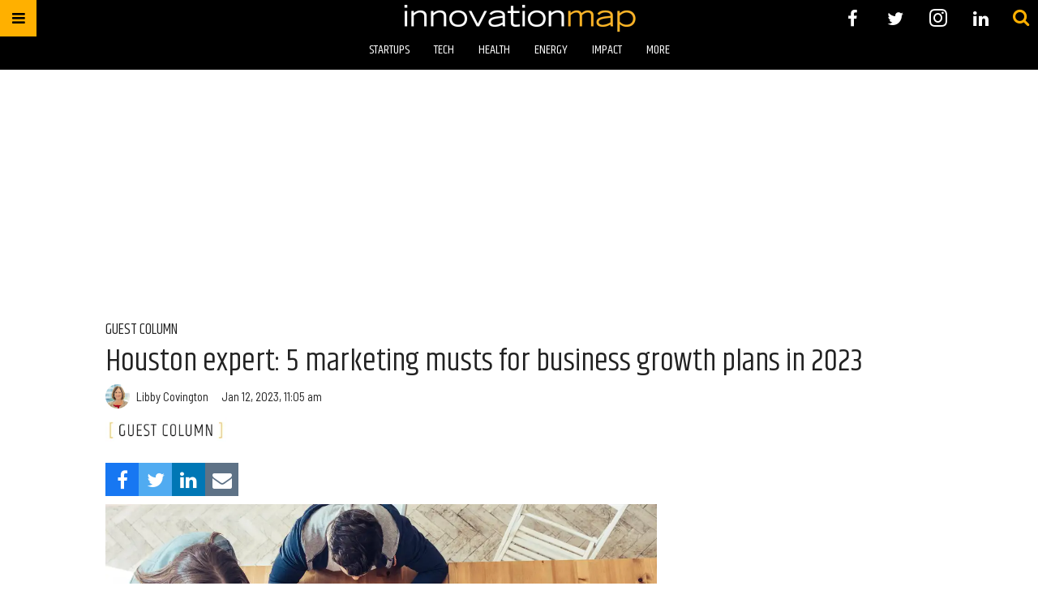

--- FILE ---
content_type: text/html; charset=utf-8
request_url: https://houston.innovationmap.com/libby-covington-craig-group-2023-marketing-2659205433.html
body_size: 37992
content:
<!DOCTYPE html><!-- Powered by RebelMouse. https://www.rebelmouse.com --><html lang="en"><head prefix="og: https://ogp.me/ns# article: https://ogp.me/ns/article#"><script type="application/ld+json">{"@context":"https://schema.org","@type":"NewsArticle","author":{"@type":"Person","description":"Libby Covington is partner at Houston-based The Craig Group, a strategic digital marketing solutions consulting firm. Her specialty is in understanding how sales and marketing work together effectively.","identifier":"25189669","image":{"@type":"ImageObject","url":"https://assets.rebelmouse.io/eyJhbGciOiJIUzI1NiIsInR5cCI6IkpXVCJ9.eyJpbWFnZSI6Imh0dHBzOi8vYXNzZXRzLnJibC5tcy8yOTU3MDgwMS9vcmlnaW4uanBnIiwiZXhwaXJlc19hdCI6MTgyNTQ4NjA1OH0.e6NgTUjmU_qK0F85Ep801DuvmuGqln7Q8XQ5Eb3BEyo/img.jpg?width=210"},"name":"Libby Covington","url":"https://houston.innovationmap.com/u/libbycovington"},"dateModified":"2023-01-12T17:05:02Z","datePublished":"2023-01-12T17:05:02Z","description":"All indications point to a fair amount of economic uncertainty in the coming months. I think a lot of B-to-B companies, across many industries, are going to retrench in their spending, and deals will likely be harder to close because more approvals will be required. Still, there are going to be thos","headline":"Houston expert: 5 marketing musts for business growth plans in 2023","image":[{"@type":"ImageObject","height":600,"url":"https://assets.rebelmouse.io/eyJhbGciOiJIUzI1NiIsInR5cCI6IkpXVCJ9.eyJpbWFnZSI6Imh0dHBzOi8vYXNzZXRzLnJibC5tcy8zMjgzMDIwOS9vcmlnaW4uanBnIiwiZXhwaXJlc19hdCI6MTc5MzQ3NzQyMH0.ei3j9jtrNiXk8peVdPFV861QU8sqOKj3Y7r9MNZcoFI/img.jpg?width=1200&height=600&coordinates=0%2C177%2C0%2C177","width":1200},{"@type":"ImageObject","height":1200,"url":"https://assets.rebelmouse.io/eyJhbGciOiJIUzI1NiIsInR5cCI6IkpXVCJ9.eyJpbWFnZSI6Imh0dHBzOi8vYXNzZXRzLnJibC5tcy8zMjgzMDIwOS9vcmlnaW4uanBnIiwiZXhwaXJlc19hdCI6MTc5MzQ3NzQyMH0.ei3j9jtrNiXk8peVdPFV861QU8sqOKj3Y7r9MNZcoFI/img.jpg?width=1200&height=1200&coordinates=74%2C0%2C633%2C0","width":1200},{"@type":"ImageObject","height":1500,"url":"https://assets.rebelmouse.io/eyJhbGciOiJIUzI1NiIsInR5cCI6IkpXVCJ9.eyJpbWFnZSI6Imh0dHBzOi8vYXNzZXRzLnJibC5tcy8zMjgzMDIwOS9vcmlnaW4uanBnIiwiZXhwaXJlc19hdCI6MTc5MzQ3NzQyMH0.ei3j9jtrNiXk8peVdPFV861QU8sqOKj3Y7r9MNZcoFI/img.jpg?width=2000&height=1500&coordinates=251%2C0%2C810%2C0","width":2000},{"@type":"ImageObject","height":700,"url":"https://assets.rebelmouse.io/eyJhbGciOiJIUzI1NiIsInR5cCI6IkpXVCJ9.eyJpbWFnZSI6Imh0dHBzOi8vYXNzZXRzLnJibC5tcy8zMjgzMDIwOS9vcmlnaW4uanBnIiwiZXhwaXJlc19hdCI6MTc5MzQ3NzQyMH0.ei3j9jtrNiXk8peVdPFV861QU8sqOKj3Y7r9MNZcoFI/img.jpg?width=1245&height=700&coordinates=0%2C222%2C0%2C0","width":1245}],"keywords":["the craig group","guest columns","marketing","business planning","marketing tools","libby covington"],"mainEntityOfPage":{"@id":"https://houston.innovationmap.com/libby-covington-craig-group-2023-marketing-2659205433.html","@type":"WebPage"},"publisher":{"@type":"Organization","logo":{"@type":"ImageObject","url":"https://assets.rebelmouse.io/eyJhbGciOiJIUzI1NiIsInR5cCI6IkpXVCJ9.eyJpbWFnZSI6Imh0dHBzOi8vYXNzZXRzLnJibC5tcy8yMTE2ODM0MC9vcmlnaW4uanBnIiwiZXhwaXJlc19hdCI6MTc3MjIzMzUxNX0.7pzeRTqLUTvkCA4P2uPQSG7gI3RDQ1evquvY1wFvSqc/img.jpg?width=210"},"name":"InnovationMap"},"thumbnailUrl":"https://assets.rebelmouse.io/eyJhbGciOiJIUzI1NiIsInR5cCI6IkpXVCJ9.eyJpbWFnZSI6Imh0dHBzOi8vYXNzZXRzLnJibC5tcy8zMjgzMDIwOS9vcmlnaW4uanBnIiwiZXhwaXJlc19hdCI6MTc5MzQ3NzQyMH0.ei3j9jtrNiXk8peVdPFV861QU8sqOKj3Y7r9MNZcoFI/img.jpg?width=210","url":"https://houston.innovationmap.com/libby-covington-craig-group-2023-marketing-2659205433.html"}</script><meta charset="utf-8"/><meta name="google-site-verification" content="r2cab7R4oU-UGTryMISvqetk9CtDr32VT7GQtr9_j_E"/><link rel="preload" href="https://assets.rebelmouse.io/eyJhbGciOiJIUzI1NiIsInR5cCI6IkpXVCJ9.eyJpbWFnZSI6Imh0dHBzOi8vYXNzZXRzLnJibC5tcy8zMjgzMDIwOS9vcmlnaW4uanBnIiwiZXhwaXJlc19hdCI6MTc5MzQ3NzQyMH0.ei3j9jtrNiXk8peVdPFV861QU8sqOKj3Y7r9MNZcoFI/img.jpg?width=1200&height=800&quality=50&coordinates=0%2C0%2C0%2C0" as="image" fetchpriority="high"/><link rel="canonical" href="https://houston.innovationmap.com/libby-covington-craig-group-2023-marketing-2659205433.html"/><meta property="fb:app_id" content="200167090048537"/><meta name="twitter:site" content="@InnovationMap"/><meta name="twitter:site:id" content="1048100713346289670"/><meta property="og:type" content="article"/><meta property="og:url" content="https://houston.innovationmap.com/libby-covington-craig-group-2023-marketing-2659205433.html"/><meta property="og:site_name" content="InnovationMap"/><meta property="og:image" content="https://assets.rebelmouse.io/eyJhbGciOiJIUzI1NiIsInR5cCI6IkpXVCJ9.eyJpbWFnZSI6Imh0dHBzOi8vYXNzZXRzLnJibC5tcy8zMjgzMDIwOS9vcmlnaW4uanBnIiwiZXhwaXJlc19hdCI6MTc5MzQ3NzQyMH0.ei3j9jtrNiXk8peVdPFV861QU8sqOKj3Y7r9MNZcoFI/img.jpg?width=1200&height=600&coordinates=0%2C177%2C0%2C177"/><meta property="og:image:width" content="1200"/><meta property="og:image:height" content="600"/><meta property="og:title" content="Houston expert: 5 marketing musts for business growth plans in 2023"/><meta property="og:description" content="All indications point to a fair amount of economic uncertainty in the coming months. I think a lot of B-to-B companies, across many industries, are going to retrench in their spending, and deals will likely be harder to close because more approvals will be required. Still, there are going to be thos"/><meta name="description" content="guest column"/><meta name="keywords" content="the craig group, guest columns, marketing, business planning, marketing tools, libby covington"/><meta property="article:publisher" content="308525273297932"/><meta name="referrer" content="always"/><meta name="twitter:card" content="summary_large_image"/><meta name="twitter:image" content="https://assets.rebelmouse.io/eyJhbGciOiJIUzI1NiIsInR5cCI6IkpXVCJ9.eyJpbWFnZSI6Imh0dHBzOi8vYXNzZXRzLnJibC5tcy8zMjgzMDIwOS9vcmlnaW4uanBnIiwiZXhwaXJlc19hdCI6MTc5MzQ3NzQyMH0.ei3j9jtrNiXk8peVdPFV861QU8sqOKj3Y7r9MNZcoFI/img.jpg?width=1200&height=600&coordinates=0%2C177%2C0%2C177"/><link rel="preconnect" href="https://assets.rebelmouse.io/" crossorigin="anonymous"/><link rel="preconnect" href="https://user-stats.rbl.ms/" crossorigin="anonymous"/><link rel="preconnect" href="https://pages-stats.rbl.ms/" crossorigin="anonymous"/><!--link rel="preload" href="https://static.rbl.ms/static/fonts/fontawesome/fontawesome-mini.woff" as="font" type="font/woff2" crossorigin--><script class="rm-i-script">window.REBELMOUSE_BOOTSTRAP_DATA = {"isUserLoggedIn": false, "site": {"id": 19034190, "isCommunitySite": false}, "runner": {"id": 19034190}, "post": {"id": 2659205433, "sections": [0, 23706271], "shareUrl": "https%3A%2F%2Fhouston.innovationmap.com%2Flibby-covington-craig-group-2023-marketing-2659205433.html", "status": 0, "tags": ["the craig group", "guest columns", "marketing", "business planning", "marketing tools", "libby covington"]}, "path": "/libby-covington-craig-group-2023-marketing-2659205433.html", "pathParams": {"slug": "libby-covington-craig-group-2023-marketing", "id": "2659205433"}, "resourceId": "pp_2659205433", "fbId": "200167090048537", "fbAppVersion": "v2.5", "clientGaId": "UA-9940336-13", "messageBusUri": "wss://messages.rebelmouse.io", "section": {"id": null}, "tag": {"slug": "libby-covington", "isSection": false}, "fullBootstrapUrl": "/res/bootstrap/data.js?site_id=19034190\u0026resource_id=pp_2659205433\u0026path_params=%7B%22slug%22%3A%22libby-covington-craig-group-2023-marketing%22%2C%22id%22%3A%222659205433%22%7D\u0026override_device=desktop\u0026post_id=2659205433", "whitelabel_menu": {}, "useRiver": false, "engine": {"recaptchaSiteKey": null, "lazyLoadShortcodeImages": true, "backButtonGoToPage": true, "changeParticleUrlScroll": false, "countKeepReadingAsPageview": true, "defaultVideoPlayer": "", "theoPlayerLibraryLocation": "", "trackPageViewOnParticleUrlScroll": false, "webVitalsSampleRate": 100, "overrideDevicePixelRatio": null, "image_quality_level": 50, "sendEventsToCurrentDomain": false, "enableLoggedOutUserTracking": false, "useSmartLinks2": true}};
    </script><script class="rm-i-script">window.REBELMOUSE_BASE_ASSETS_URL = "https://houston.innovationmap.com/static/dist/social-ux/";
        window.REBELMOUSE_BASE_SSL_DOMAIN = "https://houston.innovationmap.com";
        window.REBELMOUSE_TASKS_QUEUE = [];
        window.REBELMOUSE_LOW_TASKS_QUEUE = [];
        window.REBELMOUSE_LOWEST_TASKS_QUEUE = [];
        window.REBELMOUSE_ACTIVE_TASKS_QUEUE = [];
        window.REBELMOUSE_STDLIB = {};
        window.RM_OVERRIDES = {};
        window.RM_AD_LOADER = [];
    </script><script src="https://houston.innovationmap.com/static/dist/social-ux/main.6bc7945fceb0d1ce31d3.bundle.mjs" class="rm-i-script" type="module" async="async" data-js-app="true" data-src-host="https://houston.innovationmap.com" data-src-file="main.mjs"></script><script src="https://houston.innovationmap.com/static/dist/social-ux/main.da8512cbfe75950eb816.bundle.js" class="rm-i-script" nomodule="nomodule" defer="defer" data-js-app="true" data-src-host="https://houston.innovationmap.com" data-src-file="main.js"></script><script src="https://houston.innovationmap.com/static/dist/social-ux/runtime.5f2854bedb02943ff2a5.bundle.mjs" class="rm-i-script" type="module" async="async" data-js-app="true" data-src-host="https://houston.innovationmap.com" data-src-file="runtime.mjs"></script><script src="https://houston.innovationmap.com/static/dist/social-ux/runtime.5fe7c9a46d72403f8fd3.bundle.js" class="rm-i-script" nomodule="nomodule" defer="defer" data-js-app="true" data-src-host="https://houston.innovationmap.com" data-src-file="runtime.js"></script><!-- we collected enough need to fix it first before turn in back on--><!--script src="//cdn.ravenjs.com/3.16.0/raven.min.js" crossorigin="anonymous"></script--><!--script type="text/javascript">
        Raven.config('https://6b64f5cc8af542cbb920e0238864390a@sentry.io/147999').install();
    </script--><link rel="manifest" href="/manifest.json"/><meta name="theme-color" content="#647187"/><script class="rm-i-script">
        if ('serviceWorker' in navigator) {
          window.addEventListener('load', function() {
            navigator.serviceWorker.register('/sw.js').then(function(registration) {
              console.log('ServiceWorker registration successful with scope: ', registration.scope);
            }, function(err) {
              console.log('ServiceWorker registration failed: ', err);
            });
          });
        } else {
          console.log('ServiceWorker not enabled');
        }
    </script><script class="rm-i-script">
        // fallback error prone google tag setup
        var googletag = googletag || {};
        googletag.cmd = googletag.cmd || [];
    </script><meta http-equiv="X-UA-Compatible" content="IE=edge"/><link rel="alternate" type="application/rss+xml" title="InnovationMap" href="/feeds/guest-columns.rss"/><meta name="viewport" content="width=device-width,initial-scale=1,minimum-scale=1.0"/><!-- TODO: move the default value from here --><title>Houston expert: 5 marketing musts for business growth plans in 2023 - InnovationMap</title><style class="rm-i-styles">
        article,aside,details,figcaption,figure,footer,header,hgroup,nav,section{display:block;}audio,canvas,video{display:inline-block;}audio:not([controls]){display:none;}[hidden]{display:none;}html{font-size:100%;-webkit-text-size-adjust:100%;-ms-text-size-adjust:100%;}body{margin:0;font-size:1em;line-height:1.4;}body,button,input,select,textarea{font-family:Tahoma,sans-serif;color:#5A5858;}::-moz-selection{background:#145A7C;color:#fff;text-shadow:none;}::selection{background:#145A7C;color:#fff;text-shadow:none;}:focus{outline:5px auto #2684b1;}a:hover,a:active{outline:0;}abbr[title]{border-bottom:1px dotted;}b,strong{font-weight:bold;}blockquote{margin:1em 40px;}dfn{font-style:italic;}hr{display:block;height:1px;border:0;border-top:1px solid #ccc;margin:1em 0;padding:0;}ins{background:#ff9;color:#000;text-decoration:none;}mark{background:#ff0;color:#000;font-style:italic;font-weight:bold;}pre,code,kbd,samp{font-family:monospace,serif;_font-family:'courier new',monospace;font-size:1em;}pre{white-space:pre;white-space:pre-wrap;word-wrap:break-word;}q{quotes:none;}q:before,q:after{content:"";content:none;}small{font-size:85%;}sub,sup{font-size:75%;line-height:0;position:relative;vertical-align:baseline;}sup{top:-0.5em;}sub{bottom:-0.25em;}ul,ol{margin:1em 0;padding:0 0 0 40px;}dd{margin:0 0 0 40px;}nav ul,nav ol{list-style:none;list-style-image:none;margin:0;padding:0;}img{border:0;-ms-interpolation-mode:bicubic;vertical-align:middle;}svg:not(:root){overflow:hidden;}figure{margin:0;}form{margin:0;}fieldset{border:0;margin:0;padding:0;}label{cursor:pointer;}legend{border:0;padding:0;}button,input{line-height:normal;}button,input[type="button"],input[type="reset"],input[type="submit"]{cursor:pointer;-webkit-appearance:button;}input[type="checkbox"],input[type="radio"]{box-sizing:border-box;padding:0;}input[type="search"]{-webkit-appearance:textfield;box-sizing:content-box;}input[type="search"]::-webkit-search-decoration{-webkit-appearance:none;}button::-moz-focus-inner,input::-moz-focus-inner{border:0;padding:0;}textarea{overflow:auto;vertical-align:top;resize:vertical;}input:invalid,textarea:invalid{background-color:#fccfcc;}table{border-collapse:collapse;border-spacing:0;}td{vertical-align:top;}.ir{display:block;border:0;text-indent:-999em;overflow:hidden;background-color:transparent;background-repeat:no-repeat;text-align:left;direction:ltr;}.ir br{display:none;}.hidden{display:none !important;visibility:hidden;}.visuallyhidden{border:0;clip:rect(0 0 0 0);height:1px;margin:-1px;overflow:hidden;padding:0;position:absolute;width:1px;}.visuallyhidden.focusable:active,.visuallyhidden.focusable:focus{clip:auto;height:auto;margin:0;overflow:visible;position:static;width:auto;}.invisible{visibility:hidden;}.clearfix:before,.clearfix:after{content:"";display:table;}.clearfix:after{clear:both;}.clearfix{zoom:1;}.zindex20{z-index:20;}.zindex30{z-index:30;}.zindex40{z-index:40;}.zindex50{z-index:50;}html{font-size:18pxpx;font-family:Khand;line-height:1.4;color:rgba(34, 34, 34, 1);font-weight:normal;}body,button,input,select,textarea{font-family:Khand;color:rgba(34, 34, 34, 1);}.col,body{font-size:1.6rem;line-height:1.4;}a{color:#ffb000;text-decoration:none;}a:hover{color:#FFB819;text-decoration:none;}.with-primary-color{color:#ffb000;}.with-primary-color:hover{color:#FFB819;}.js-tab,.js-keep-reading,.js-toggle{cursor:pointer;}.noselect{-webkit-touch-callout:none;-webkit-user-select:none;-khtml-user-select:none;-moz-user-select:none;-ms-user-select:none;user-select:none;}.tabs__tab{display:inline-block;padding:10px;}.tabs__tab-content{display:none;}.tabs__tab-content.active{display:block;}button:focus,input[type="text"],input[type="email"]{outline:0;}audio,canvas,iframe,img,svg,video{vertical-align:middle;max-width:100%;}textarea{resize:vertical;}.main{background-color:rgba(255, 255, 255, 1);position:relative;overflow:hidden;}.valign-wrapper{display:-webkit-flex;display:-ms-flexbox;display:flex;-webkit-align-items:center;-ms-flex-align:center;align-items:center;}.valign-wrapper .valign{display:block;}#notification{position:fixed;}.article-module__controls-placeholder{position:absolute;}.display-block{display:block;}.cover-all{position:absolute;width:100%;height:100%;}.full-width{width:100%;}.fa{font-family:FontAwesome,"fontawesome-mini" !important;}.fa.fa-instagram{font-size:1.15em;}.fa-googleplus:before{content:"\f0d5";}.post-partial,.overflow-visible{overflow:visible !important;}.attribute-data{margin:0 10px 10px 0;padding:5px 10px;background-color:#ffb000;color:white;border-radius:3px;margin-bottom:10px;display:inline-block;}.attribute-data[value=""]{display:none;}.badge{display:inline-block;overflow:hidden;}.badge-image{border-radius:100%;}.js-expandable.expanded .js-expand,.js-expandable:not(.expanded) .js-contract{display:none;}.js-scroll-trigger{display:block;width:100%;}.sticky-target:not(.legacy){position:fixed;opacity:0;top:0;will-change:transform;transform:translate3d(0px,0px,0px);}.sticky-target.legacy{position:relative;}.sticky-target.legacy.sticky-active{position:fixed;}.color-inherit:hover,.color-inherit{color:inherit;}.js-appear-on-expand{transition:all 350ms;height:0;overflow:hidden;opacity:0;}.content-container{display:none;}.expanded .content-container{display:block;}.expanded .js-appear-on-expand{opacity:1;height:auto;}.logged-out-user .js-appear-on-expand{height:0;opacity:0;}.h1,.h2{margin:0;padding:0;font-size:1em;font-weight:normal;}.lazyload-placeholder{display:none;position:absolute;text-align:center;background:rgba(0,0,0,0.1);top:0;bottom:0;left:0;right:0;}div[runner-lazy-loading] .lazyload-placeholder,iframe[runner-lazy-loading] + .lazyload-placeholder{display:block;}.abs-pos-center{position:absolute;top:0;bottom:0;left:0;right:0;margin:auto;}.relative{position:relative;}.runner-spinner{position:absolute;top:0;bottom:0;left:0;right:0;margin:auto;width:50px;}.runner-spinner:before{content:"";display:block;padding-top:100%;}.rm-non-critical-loaded .runner-spinner-circular{animation:rotate 2s linear infinite;height:100%;transform-origin:center center;width:100%;position:absolute;top:0;bottom:0;left:0;right:0;margin:auto;}.position-relative{position:relative;}.collection-button{display:inline-block;}.rm-non-critical-loaded .runner-spinner-path{stroke-dasharray:1,200;stroke-dashoffset:0;animation:dash 1.5s ease-in-out infinite,color 6s ease-in-out infinite;stroke-linecap:round;}.pagination-container .pagination-wrapper{display:flex;align-items:center;}.pagination-container .pagination-wrapper a{color:rgba(59,141,242,1);margin:0 5px;}@keyframes rotate{100%{transform:rotate(360deg);}}@keyframes dash{0%{stroke-dasharray:1,200;stroke-dashoffset:0;}50%{stroke-dasharray:89,200;stroke-dashoffset:-35px;}100%{stroke-dasharray:89,200;stroke-dashoffset:-124px;}}@keyframes color{100%,0%{stroke:rgba(255,255,255,1);}40%{stroke:rgba(255,255,255,0.6);}66%{stroke:rgba(255,255,255,0.9);}80%,90%{stroke:rgba(255,255,255,0.7);}}.js-section-loader-feature-container > .slick-list > .slick-track > .slick-slide:not(.slick-active){height:0;visibility:hidden;}.rebellt-item-media-container .instagram-media{margin-left:auto !important;margin-right:auto !important;}.js-hidden-panel{position:fixed;top:0;left:0;right:0;transition:all 300ms;z-index:10;}.js-hidden-panel.active{transform:translate3d(0,-100%,0);}.content{margin-left:auto;margin-right:auto;max-width:1100px;width:90%;}.ad-tag{text-align:center;}.ad-tag__inner{display:inline-block;}.content .ad-tag{margin-left:-5%;margin-right:-5%;}@media (min-width:768px){.content .ad-tag{margin-left:auto;margin-right:auto;}}.user-prefs{display:none;}.no-mb:not(:last-child){margin-bottom:0;}.no-mt:not(:first-child){margin-top:0;}.sm-mt-0:not(:empty):before,.sm-mt-1:not(:empty):before,.sm-mt-2:not(:empty):before,.sm-mb-0:not(:empty):after,.sm-mb-1:not(:empty):after,.sm-mb-2:not(:empty):after,.md-mt-0:not(:empty):before,.md-mt-1:not(:empty):before,.md-mt-2:not(:empty):before,.md-mb-0:not(:empty):after,.md-mb-1:not(:empty):after,.md-mb-2:not(:empty):after,.lg-mt-0:not(:empty):before,.lg-mt-1:not(:empty):before,.lg-mt-2:not(:empty):before,.lg-mb-0:not(:empty):after,.lg-mb-1:not(:empty):after,.lg-mb-2:not(:empty):after{content:'';display:block;overflow:hidden;}.sm-mt-0:not(:empty):before{margin-bottom:0;}.sm-mt-0 > *{margin-top:0;}.sm-mt-1:not(:empty):before{margin-bottom:-10px;}.sm-mt-1 > *{margin-top:10px;}.sm-mt-2:not(:empty):before{margin-bottom:-20px;}.sm-mt-2 > *{margin-top:20px;}.sm-mb-0:not(:empty):after{margin-top:0;}.sm-mb-0 > *{margin-bottom:0;}.sm-mb-1:not(:empty):after{margin-top:-10px;}.sm-mb-1 > *{margin-bottom:10px;}.sm-mb-2:not(:empty):after{margin-top:-20px;}.sm-mb-2 > *{margin-bottom:20px;}@media (min-width:768px){.md-mt-0:not(:empty):before{margin-bottom:0;}.md-mt-0 > *{margin-top:0;}.md-mt-1:not(:empty):before{margin-bottom:-10px;}.md-mt-1 > *{margin-top:10px;}.md-mt-2:not(:empty):before{margin-bottom:-20px;}.md-mt-2 > *{margin-top:20px;}.md-mb-0:not(:empty):after{margin-top:0;}.md-mb-0 > *{margin-bottom:0;}.md-mb-1:not(:empty):after{margin-top:-10px;}.md-mb-1 > *{margin-bottom:10px;}.md-mb-2:not(:empty):after{margin-top:-20px;}.md-mb-2 > *{margin-bottom:20px;}}@media (min-width:1024px){.lg-mt-0:not(:empty):before{margin-bottom:0;}.lg-mt-0 > *{margin-top:0;}.lg-mt-1:not(:empty):before{margin-bottom:-10px;}.lg-mt-1 > *{margin-top:10px;}.lg-mt-2:not(:empty):before{margin-bottom:-20px;}.lg-mt-2 > *{margin-top:20px;}.lg-mb-0:not(:empty):after{margin-top:0;}.lg-mb-0 > *{margin-bottom:0;}.lg-mb-1:not(:empty):after{margin-top:-10px;}.lg-mb-1 > *{margin-bottom:10px;}.lg-mb-2:not(:empty):after{margin-top:-20px;}.lg-mb-2 > *{margin-bottom:20px;}}.sm-cp-0{padding:0;}.sm-cp-1{padding:10px;}.sm-cp-2{padding:20px;}@media (min-width:768px){.md-cp-0{padding:0;}.md-cp-1{padding:10px;}.md-cp-2{padding:20px;}}@media (min-width:1024px){.lg-cp-0{padding:0;}.lg-cp-1{padding:10px;}.lg-cp-2{padding:20px;}}.mb-2 > *{margin-bottom:20px;}.mb-2 > :last-child{margin-bottom:0;}.v-sep > *{margin-bottom:20px;}@media (min-width:768px){.v-sep > *{margin-bottom:40px;}}.v-sep > *:last-child{margin-bottom:0;}@media only screen and (max-width:767px){.hide-mobile{display:none !important;}}@media only screen and (max-width:1023px){.hide-tablet-and-mobile{display:none !important;}}@media only screen and (min-width:768px){.hide-tablet-and-desktop{display:none !important;}}@media only screen and (min-width:768px) and (max-width:1023px){.hide-tablet{display:none !important;}}@media only screen and (min-width:1024px){.hide-desktop{display:none !important;}}.row.px10{margin-left:-10px;margin-right:-10px;}.row.px10 > .col{padding-left:10px;padding-right:10px;}.row.px20{margin-left:-20px;margin-right:-20px;}.row.px20 > .col{padding-left:20px;padding-right:20px;}.row{margin-left:auto;margin-right:auto;overflow:hidden;}.row:after{content:'';display:table;clear:both;}.row:not(:empty){margin-bottom:-20px;}.col{margin-bottom:20px;}@media (min-width:768px){.col{margin-bottom:40px;}.row:not(:empty){margin-bottom:-40px;}}.row .col{float:left;box-sizing:border-box;}.row .col.pull-right{float:right;}.row .col.s1{width:8.3333333333%;}.row .col.s2{width:16.6666666667%;}.row .col.s3{width:25%;}.row .col.s4{width:33.3333333333%;}.row .col.s5{width:41.6666666667%;}.row .col.s6{width:50%;}.row .col.s7{width:58.3333333333%;}.row .col.s8{width:66.6666666667%;}.row .col.s9{width:75%;}.row .col.s10{width:83.3333333333%;}.row .col.s11{width:91.6666666667%;}.row .col.s12{width:100%;}@media only screen and (min-width:768px){.row .col.m1{width:8.3333333333%;}.row .col.m2{width:16.6666666667%;}.row .col.m3{width:25%;}.row .col.m4{width:33.3333333333%;}.row .col.m5{width:41.6666666667%;}.row .col.m6{width:50%;}.row .col.m7{width:58.3333333333%;}.row .col.m8{width:66.6666666667%;}.row .col.m9{width:75%;}.row .col.m10{width:83.3333333333%;}.row .col.m11{width:91.6666666667%;}.row .col.m12{width:100%;}}@media only screen and (min-width:1024px){.row .col.l1{width:8.3333333333%;}.row .col.l2{width:16.6666666667%;}.row .col.l3{width:25%;}.row .col.l4{width:33.3333333333%;}.row .col.l5{width:41.6666666667%;}.row .col.l6{width:50%;}.row .col.l7{width:58.3333333333%;}.row .col.l8{width:66.6666666667%;}.row .col.l9{width:75%;}.row .col.l10{width:83.3333333333%;}.row .col.l11{width:91.6666666667%;}.row .col.l12{width:100%;}}.widget{position:relative;box-sizing:border-box;}.widget:hover .widget__headline a{color:#FFB819;}.widget__headline{font-family:"Barlow Semi Condensed";color:rgba(34, 34, 34, 1);cursor:pointer;}.widget__headline-text{font-family:inherit;color:inherit;word-break:break-word;}.widget__section-text{display:block;}.image,.widget__image{background-position:center;background-repeat:no-repeat;background-size:cover;display:block;z-index:0;}.widget__play{position:absolute;width:100%;height:100%;text-align:center;}.rm-widget-image-holder{position:relative;}.rm-video-holder{position:absolute;width:100%;height:100%;top:0;left:0;}.rm-zindex-hidden{display:none;z-index:-1;}.rm-widget-image-holder .widget__play{top:0;left:0;}.image.no-image{background-color:#e4e4e4;}.widget__video{position:relative;}.widget__video .rm-scrop-spacer{padding-bottom:56.25%;}.widget__video.rm-video-tiktok{max-width:605px;}.widget__video video,.widget__video iframe{position:absolute;top:0;left:0;height:100%;}.widget__product-vendor{font-size:1.5em;line-height:1.5;margin:25px 0;}.widget__product-buy-link{margin:15px 0;}.widget__product-buy-link-btn{background-color:#000;color:#fff;display:inline-block;font-size:1.6rem;line-height:1em;padding:1.25rem;font-weight:700;}.widget__product-buy-btn:hover{color:#fff;}.widget__product-price{font-size:1.5em;line-height:1.5;margin:25px 0;}.widget__product-compare-at-price{text-decoration:line-through;}.rebellt-item.is--mobile,.rebellt-item.is--tablet{margin-bottom:0.85em;}.rebellt-item.show_columns_on_mobile.col2,.rebellt-item.show_columns_on_mobile.col3{display:inline-block;vertical-align:top;}.rebellt-item.show_columns_on_mobile.col2{width:48%;}.rebellt-item.show_columns_on_mobile.col3{width:32%;}@media only screen and (min-width:768px){.rebellt-item.col2:not(.show_columns_on_mobile),.rebellt-item.col3:not(.show_columns_on_mobile){display:inline-block;vertical-align:top;}.rebellt-item.col2:not(.show_columns_on_mobile){width:48%;}.rebellt-item.col3:not(.show_columns_on_mobile){width:32%;}}.rebellt-item.parallax{background-size:cover;background-attachment:fixed;position:relative;left:calc(-50vw + 50%);width:100vw;min-height:100vh;padding:0 20%;box-sizing:border-box;max-width:inherit;text-align:center;z-index:3;}.rebellt-item.parallax.is--mobile{background-position:center;margin-bottom:0;padding:0 15%;}.rebellt-item.parallax.has-description:before,.rebellt-item.parallax.has-description:after{content:"";display:block;padding-bottom:100%;}.rebellt-item.parallax.has-description.is--mobile:before,.rebellt-item.parallax.has-description.is--mobile:after{padding-bottom:90vh;}.rebellt-item.parallax h3,.rebellt-item.parallax p{color:white;text-shadow:1px 0 #000;}.rebellt-item.parallax.is--mobile p{font-size:18px;font-weight:400;}.rebellt-ecommerce h3{font-size:1.8em;margin-bottom:15px;}.rebellt-ecommerce--vendor{font-size:1.5em;line-height:1.5;margin:25px 0;}.rebellt-ecommerce--price{font-size:1.5em;line-height:1.5;margin:25px 0;}.rebellt-ecommerce--compare-at-price{text-decoration:line-through;}.rebellt-ecommerce--buy{margin:15px 0;}.rebellt-ecommerce--btn{background-color:#000;color:#fff;display:inline-block;font-size:1.6rem;line-height:1em;padding:1.25rem;font-weight:700;}.rebellt-ecommerce--btn:hover{color:#fff;}.rebelbar.skin-simple{height:50px;line-height:50px;color:rgba(34, 34, 34, 1);font-size:1.2rem;border-left:none;border-right:none;background-color:#fff;}.rebelbar.skin-simple .rebelbar__inner{position:relative;height:100%;margin:0 auto;padding:0 20px;max-width:1300px;}.rebelbar.skin-simple .logo{float:left;}.rebelbar.skin-simple .logo__image{max-height:50px;max-width:190px;}.rebelbar--fake.skin-simple{position:relative;border-color:#fff;}.rebelbar--fixed.skin-simple{position:absolute;width:100%;z-index:3;}.with-fixed-header .rebelbar--fixed.skin-simple{position:fixed;top:0;}.rebelbar.skin-simple .rebelbar__menu-toggle{position:relative;cursor:pointer;float:left;text-align:center;font-size:0;width:50px;margin-left:-15px;height:100%;color:rgba(34, 34, 34, 1);}.rebelbar.skin-simple i{vertical-align:middle;display:inline-block;font-size:20px;}.rebelbar.skin-simple .rebelbar__menu-toggle:hover{color:#FFB819;}.rebelbar.skin-simple .rebelbar__section-links{display:none;padding:0 100px 0 40px;overflow:hidden;height:100%;}.rebelbar.skin-simple .rebelbar__section-list{margin:0 -15px;height:100%;}.rebelbar.skin-simple .rebelbar__section-links li{display:inline-block;padding:0 15px;text-align:left;}.rebelbar.skin-simple .rebelbar__section-link{color:rgba(34, 34, 34, 1);display:block;font-size:1.8rem;font-weight:400;text-decoration:none;}.rebelbar.skin-simple .rebelbar__section-link:hover{color:#FFB819;}.rebelbar.skin-simple .rebelbar__sharebar.sharebar{display:none;}.rebelbar.skin-simple .rebelbar__section-list.js--active .rebelbar__more-sections-button{visibility:visible;}.rebelbar.skin-simple .rebelbar__more-sections-button{cursor:pointer;visibility:hidden;}.rebelbar.skin-simple #rebelbar__more-sections{visibility:hidden;position:fixed;line-height:70px;left:0;width:100%;background-color:#1f1f1f;}.rebelbar.skin-simple #rebelbar__more-sections a{color:white;}.rebelbar.skin-simple #rebelbar__more-sections.opened{visibility:visible;}@media only screen and (min-width:768px){.rebelbar.skin-simple .rebelbar__menu-toggle{margin-right:15px;}.rebelbar.skin-simple{height:100px;line-height:100px;font-weight:700;}.rebelbar.skin-simple .logo__image{max-width:350px;max-height:100px;}.rebelbar.skin-simple .rebelbar__inner{padding:0 40px;}.rebelbar.skin-simple .rebelbar__sharebar.sharebar{float:left;margin-top:20px;margin-bottom:20px;padding-left:40px;}}@media (min-width:960px){.rebelbar.skin-simple .rebelbar__section-links{display:block;}.with-floating-shares .rebelbar.skin-simple .search-form{display:none;}.with-floating-shares .rebelbar.skin-simple .rebelbar__sharebar.sharebar{display:block;}.with-floating-shares .rebelbar.skin-simple .rebelbar__section-links{display:none;}}.menu-global{display:none;width:100%;position:fixed;z-index:3;color:white;background-color:#1a1a1a;height:100%;font-size:1.8rem;overflow-y:auto;overflow-x:hidden;line-height:1.6em;}@media (min-width:768px){.menu-global{display:block;max-width:320px;top:0;-webkit-transform:translate(-320px,0);transform:translate(-320px,0);transform:translate3d(-320px,0,0);}.menu-global,.all-content-wrapper{transition:transform .2s cubic-bezier(.2,.3,.25,.9);}}.menu-overlay{position:fixed;top:-100%;left:0;height:0;width:100%;cursor:pointer;visibility:hidden;opacity:0;transition:opacity 200ms;}.menu-opened .menu-overlay{visibility:visible;height:100%;z-index:1;opacity:1;top:0;}@media only screen and (min-width:768px){.menu-opened .menu-overlay{z-index:10;background:rgba(255,255,255,.6);}}@media (min-width:960px){.logged-out-user .rebelbar.skin-simple .menu-overlay{display:none;}}@media (min-width:600px){.rm-resized-container-5{width:5%;}.rm-resized-container-10{width:10%;}.rm-resized-container-15{width:15%;}.rm-resized-container-20{width:20%;}.rm-resized-container-25{width:25%;}.rm-resized-container-30{width:30%;}.rm-resized-container-35{width:35%;}.rm-resized-container-40{width:40%;}.rm-resized-container-45{width:45%;}.rm-resized-container-50{width:50%;}.rm-resized-container-55{width:55%;}.rm-resized-container-60{width:60%;}.rm-resized-container-65{width:65%;}.rm-resized-container-70{width:70%;}.rm-resized-container-75{width:75%;}.rm-resized-container-80{width:80%;}.rm-resized-container-85{width:85%;}.rm-resized-container-90{width:90%;}.rm-resized-container-95{width:95%;}.rm-resized-container-100{width:100%;}}.rm-embed-container{position:relative;}.rm-embed-container.rm-embed-instagram{max-width:540px;}.rm-embed-container.rm-embed-tiktok{max-width:572px;min-height:721px;}.rm-embed-container.rm-embed-tiktok blockquote,.rm-embed-twitter blockquote{all:revert;}.rm-embed-container.rm-embed-tiktok blockquote{margin-left:0;margin-right:0;position:relative;}.rm-embed-container.rm-embed-tiktok blockquote,.rm-embed-container.rm-embed-tiktok blockquote > iframe,.rm-embed-container.rm-embed-tiktok blockquote > section{width:100%;min-height:721px;display:block;}.rm-embed-container.rm-embed-tiktok blockquote > section{position:absolute;top:0;left:0;right:0;bottom:0;display:flex;align-items:center;justify-content:center;flex-direction:column;text-align:center;}.rm-embed-container.rm-embed-tiktok blockquote > section:before{content:"";display:block;width:100%;height:300px;border-radius:8px;}.rm-embed-container > .rm-embed,.rm-embed-container > .rm-embed-holder{position:absolute;top:0;left:0;}.rm-embed-holder{display:block;height:100%;width:100%;display:flex;align-items:center;}.rm-embed-container > .rm-embed-spacer{display:block;}.rm-embed-twitter{max-width:550px;margin-top:10px;margin-bottom:10px;}.rm-embed-twitter blockquote{position:relative;height:100%;width:100%;flex-direction:column;display:flex;align-items:center;justify-content:center;flex-direction:column;text-align:center;}.rm-embed-twitter:not(.rm-off) .twitter-tweet{margin:0 !important;}.logo__image,.image-element__img,.rm-lazyloadable-image{max-width:100%;height:auto;}.logo__image,.image-element__img{width:auto;}@media (max-width:768px){.rm-embed-spacer.rm-embed-spacer-desktop{display:none;}}@media (min-width:768px){.rm-embed-spacer.rm-embed-spacer-mobile{display:none;}}.sharebar{margin:0 -4px;padding:0;font-size:0;line-height:0;}.sharebar a{color:#fff;}.sharebar a:hover{text-decoration:none;color:#fff;}.sharebar .share,.sharebar .share-plus{display:inline-block;margin:0 4px;font-size:14px;font-weight:400;padding:0 10px;width:20px;min-width:20px;height:40px;line-height:38px;text-align:center;vertical-align:middle;border-radius:2px;}.sharebar .share-plus i,.sharebar .share i{display:inline-block;vertical-align:middle;}.sharebar .hide-button{display:none;}.sharebar.enable-panel .hide-button{display:inline-block;}.sharebar.enable-panel .share-plus{display:none;}.sharebar.with-first-button-caption:not(.enable-panel) .share:first-child{width:68px;}.sharebar.with-first-button-caption:not(.enable-panel) .share:first-child:after{content:'Share';padding-left:5px;vertical-align:middle;}.sharebar--fixed{display:none;position:fixed;bottom:0;z-index:1;text-align:center;width:100%;left:0;margin:20px auto;}.with-floating-shares .sharebar--fixed{display:block;}.sharebar.fly_shared:not(.enable-panel) .share:nth-child(5){display:none;}.share-media-panel .share-media-panel-pinit{position:absolute;right:0;bottom:0;background-color:transparent;}.share-media-panel-pinit_share{background-image:url('/static/img/whitelabel/runner/spritesheets/pin-it-sprite.png');background-color:#BD081C;background-position:-1px -17px;border-radius:4px;float:right;height:34px;margin:7px;width:60px;background-size:194px auto;}.share-media-panel-pinit_share:hover{opacity:.9;}@media (min-width:768px){.sharebar .share-plus .fa,.sharebar .share .fa{font-size:22px;}.sharebar .share,.sharebar .share-plus{padding:0 15px;width:30px;min-width:30px;height:60px;line-height:60px;margin:0 4px;font-size:16px;}.sharebar.with-first-button-caption:not(.enable-panel) .share:first-child{width:180px;}.sharebar.with-first-button-caption:not(.enable-panel) .share:first-child:after{content:'Share this story';padding-left:10px;vertical-align:middle;text-transform:uppercase;}.share-media-panel-pinit_share{background-position:-60px -23px;height:45px;margin:10px;width:80px;}}.action-btn{display:block;font-size:1.6rem;color:#ffb000;cursor:pointer;border:2px solid #ffb000;border-color:#ffb000;border-radius:2px;line-height:1em;padding:1.6rem;font-weight:700;text-align:center;}.action-btn:hover{color:#FFB819;border:2px solid #FFB819;border-color:#FFB819;}.section-headline__text{font-size:3rem;font-weight:700;line-height:1;}.section-headline__text{color:rgba(34, 34, 34, 1);}@media (min-width:768px){.section-headline__text{font-size:3.6rem;}.content__main .section-headline__text{margin-top:-.3rem;margin-bottom:2rem;}}.module-headline__text{font-size:3rem;font-weight:700;color:#808080;}@media (min-width:768px){.module-headline__text{font-size:3.6rem;}}.search-form{position:absolute;top:0;right:20px;z-index:1;}.search-form__text-input{display:none;height:42px;font-size:1.3rem;background-color:#f4f4f4;border:none;color:#8f8f8f;text-indent:10px;padding:0;width:220px;position:absolute;right:-10px;top:0;bottom:0;margin:auto;}.search-form .search-form__submit{display:none;position:relative;border:none;bottom:2px;background-color:transparent;}.search-form__text-input:focus,.search-form__submit:focus{border:0 none;-webkit-box-shadow:none;-moz-box-shadow:none;box-shadow:none;outline:0 none;}.show-search .search-form__close{position:absolute;display:block;top:0;bottom:0;margin:auto;height:1rem;right:-28px;}.search-form__open{vertical-align:middle;bottom:2px;display:inline-block;position:relative;color:rgba(34, 34, 34, 1);font-size:1.9rem;}.show-search .search-form__text-input{display:block;}.show-search .search-form__submit{display:inline-block;vertical-align:middle;padding:0;color:rgba(34, 34, 34, 1);font-size:1.9rem;}.search-form__close,.show-search .search-form__open{display:none;}.quick-search{display:block;border-bottom:1px solid #d2d2d2;padding:24px 0 28px;margin-bottom:20px;position:relative;}.quick-search__submit{background-color:transparent;border:0;padding:0;margin:0;position:absolute;zoom:.75;color:#000;}.quick-search__input{background-color:transparent;border:0;padding:0;font-size:1.5rem;font-weight:700;line-height:3em;padding-left:40px;width:100%;box-sizing:border-box;}@media (min-width:768px){.search-form{right:40px;}.quick-search{margin-bottom:40px;padding:0 0 20px;}.quick-search__submit{zoom:1;}.quick-search__input{line-height:2.2em;padding-left:60px;}}.search-widget{position:relative;}.search-widget__input,.search-widget__submit{border:none;padding:0;margin:0;color:rgba(34, 34, 34, 1);background:transparent;font-size:inherit;line-height:inherit;}.social-links__link{display:inline-block;padding:12px;line-height:0;width:25px;height:25px;border-radius:50%;margin:0 6px;font-size:1.5em;text-align:center;position:relative;vertical-align:middle;color:white;}.social-links__link:hover{color:white;}.social-links__link > span{position:absolute;top:0;left:0;right:0;bottom:0;margin:auto;height:1em;}.article__body{font-family:"Barlow Semi Condensed";}.body-description .horizontal-rule{border-top:2px solid #eee;}.article-content blockquote{border-left:5px solid #ffb000;border-left-color:#ffb000;color:#656565;padding:0 0 0 25px;margin:1em 0 1em 25px;}.article__splash-custom{position:relative;}.body hr{display:none;}.article-content .media-caption{color:#9a9a9a;font-size:1.4rem;line-height:2;}.giphy-image{margin-bottom:0;}.article-body a{word-wrap:break-word;}.article-content .giphy-image__credits-wrapper{margin:0;}.article-content .giphy-image__credits{color:#000;font-size:1rem;}.article-content .image-media,.article-content .giphy-image .media-photo-credit{display:block;}.tags{color:#ffb000;margin:0 -5px;}.tags__item{margin:5px;display:inline-block;}.tags .tags__item{line-height:1;}.slideshow .carousel-control{overflow:hidden;}.shortcode-media .media-caption,.shortcode-media .media-photo-credit{display:block;}@media (min-width:768px){.tags{margin:0 -10px;}.tags__item{margin:10px;}.article-content__comments-wrapper{border-bottom:1px solid #d2d2d2;margin-bottom:20px;padding-bottom:40px;}}.subscription-widget{background:#ffb000;padding:30px;}.subscription-widget .module-headline__text{text-align:center;font-size:2rem;font-weight:400;color:#fff;}.subscription-widget .social-links{margin-left:-10px;margin-right:-10px;text-align:center;font-size:0;}.subscription-widget .social-links__link{display:inline-block;vertical-align:middle;width:39px;height:39px;color:#fff;box-sizing:border-box;border-radius:50%;font-size:20px;margin:0 5px;line-height:35px;background:transparent;border:2px solid #fff;border-color:#fff;}.subscription-widget .social-links__link:hover{color:#FFB819;border-color:#FFB819;background:transparent;}.subscription-widget .social-links__link .fa-instagram{margin:5px 0 0 1px;}.subscription-widget__site-links{margin:30px -5px;text-align:center;font-size:.8em;}.subscription-widget__site-link{padding:0 5px;color:inherit;}.newsletter-element__form{text-align:center;position:relative;max-width:500px;margin-left:auto;margin-right:auto;}.newsletter-element__submit,.newsletter-element__input{border:0;padding:10px;font-size:1.6rem;font-weight:500;height:40px;line-height:20px;margin:0;}.newsletter-element__submit{background:#808080;color:#fff;position:absolute;top:0;right:0;}.newsletter-element__submit:hover{opacity:.9;}.newsletter-element__input{background:#f4f4f4;width:100%;color:#8f8f8f;padding-right:96px;box-sizing:border-box;}.gdpr-cookie-wrapper{position:relative;left:0;right:0;padding:.5em;box-sizing:border-box;}.gdpr-cookie-controls{text-align:right;}.runner-authors-list{margin-top:0;margin-bottom:0;padding-left:0;list-style-type:none;}.runner-authors-author-wrapper{display:flex;flex-direction:row;flex-wrap:nowrap;justify-content:flex-start;align-items:stretch;align-content:stretch;}.runner-authors-avatar-thumb{display:inline-block;border-radius:100%;width:55px;height:55px;background-repeat:no-repeat;background-position:center;background-size:cover;overflow:hidden;}.runner-authors-avatar-thumb img{width:100%;height:100%;display:block;object-fit:cover;border-radius:100%;}.runner-authors-avatar-fallback{display:flex;align-items:center;justify-content:center;width:100%;height:100%;font-size:12px;line-height:1.1;text-align:center;padding:4px;background:#e0e0e0;color:#555;font-weight:600;text-transform:uppercase;border-radius:100%;overflow:hidden;}.runner-authors-author-info{width:calc(100% - 55px);}.runner-author-name-container{padding:0 6px;}.rm-breadcrumb__list{margin:0;padding:0;}.rm-breadcrumb__item{list-style-type:none;display:inline;}.rm-breadcrumb__item:last-child .rm-breadcrumb__separator{display:none;}.rm-breadcrumb__item:last-child .rm-breadcrumb__link,.rm-breadcrumb__link.disabled{pointer-events:none;color:inherit;}.social-tab-i .share-fb:after,.social-tab-i .share-tw:after{content:none;}.share-buttons .social-tab-i a{margin-right:0;}.share-buttons .social-tab-i li{line-height:1px;float:left;}.share-buttons .social-tab-i ul{margin:0;padding:0;list-style:none;}.share-tab-img{max-width:100%;padding:0;margin:0;position:relative;overflow:hidden;display:inline-block;}.share-buttons .social-tab-i{position:absolute;bottom:0;right:0;margin:0;padding:0;z-index:1;list-style-type:none;}.close-share-mobile,.show-share-mobile{background-color:rgba(0,0,0,.75);}.share-buttons .social-tab-i.show-mobile-share-bar .close-share-mobile,.share-buttons .social-tab-i .show-share-mobile,.share-buttons .social-tab-i .share{width:30px;height:30px;line-height:27px;padding:0;text-align:center;display:inline-block;vertical-align:middle;}.share-buttons .social-tab-i.show-mobile-share-bar .show-share-mobile,.share-buttons .social-tab-i .close-share-mobile{display:none;}.share-buttons .social-tab-i .icons-share{vertical-align:middle;display:inline-block;font:normal normal normal 14px/1 FontAwesome;color:white;}.social-tab-i .icons-share.fb:before{content:'\f09a';}.social-tab-i .icons-share.tw:before{content:'\f099';}.social-tab-i .icons-share.pt:before{content:'\f231';}.social-tab-i .icons-share.tl:before{content:'\f173';}.social-tab-i .icons-share.em:before{content:'\f0e0';}.social-tab-i .icons-share.sprite-shares-close:before{content:'\f00d';}.social-tab-i .icons-share.sprite-shares-share:before{content:'\f1e0';}@media only screen and (max-width:768px){.share-tab-img .social-tab-i{display:block;}.share-buttons .social-tab-i .share{display:none;}.share-buttons .social-tab-i.show-mobile-share-bar .share{display:block;}.social-tab-i li{float:left;}}@media only screen and (min-width:769px){.social-tab-i .close-share-mobile,.social-tab-i .show-share-mobile{display:none !important;}.share-tab-img .social-tab-i{display:none;}.share-tab-img:hover .social-tab-i{display:block;}.share-buttons .social-tab-i .share{width:51px;height:51px;line-height:47px;}.share-buttons .social-tab-i{margin:5px 0 0 5px;top:0;left:0;bottom:auto;right:auto;display:none;}.share-buttons .social-tab-i .share{display:block;}}.accesibility-hidden{border:0;clip:rect(1px 1px 1px 1px);clip:rect(1px,1px,1px,1px);height:1px;margin:-1px;overflow:hidden;padding:0;position:absolute;width:1px;background:#000;color:#fff;}body:not(.rm-non-critical-loaded) .follow-button{display:none;}.posts-custom .posts-wrapper:after{content:"";display:block;margin-bottom:-20px;}.posts-custom .widget{margin-bottom:20px;width:100%;}.posts-custom .widget__headline,.posts-custom .social-date{display:block;}.posts-custom .social-date{color:#a4a2a0;font-size:1.4rem;}.posts-custom[data-attr-layout_headline] .widget{vertical-align:top;}.posts-custom[data-attr-layout_headline="top"] .widget{vertical-align:bottom;}.posts-custom .posts-wrapper{margin-left:0;margin-right:0;font-size:0;line-height:0;}.posts-custom .widget{display:inline-block;}.posts-custom article{margin:0;box-sizing:border-box;font-size:1.6rem;line-height:1.4;}.posts-custom[data-attr-layout_columns="2"] article,.posts-custom[data-attr-layout_columns="3"] article,.posts-custom[data-attr-layout_columns="4"] article{margin:0 10px;}.posts-custom[data-attr-layout_columns="2"] .posts-wrapper,.posts-custom[data-attr-layout_columns="3"] .posts-wrapper,.posts-custom[data-attr-layout_columns="4"] .posts-wrapper{margin-left:-10px;margin-right:-10px;}@media (min-width:768px){.posts-custom[data-attr-layout_columns="2"] .widget{width:50%;}.posts-custom[data-attr-layout_columns="3"] .widget{width:33.3333%;}.posts-custom[data-attr-layout_columns="4"] .widget{width:25%;}}.posts-custom .widget__headline{font-size:1em;font-weight:700;word-wrap:break-word;}.posts-custom .widget__section{display:block;}.posts-custom .widget__head{position:relative;}.posts-custom .widget__head .widget__body{position:absolute;padding:5%;bottom:0;left:0;box-sizing:border-box;width:100%;background:rgba(0,0,0,0.4);background:linear-gradient(transparent 5%,rgba(0,0,0,0.5));}.posts-custom .widget__head .social-author__name,.posts-custom .widget__head .main-author__name,.posts-custom .widget__head .social-author__social-name,.posts-custom .widget__head .main-author__social-name,.posts-custom .widget__head .widget__headline,.posts-custom .widget__head .widget__subheadline{color:white;}.posts-custom .widget__subheadline *{display:inline;}.posts-custom .main-author__avatar,.posts-custom .social-author__avatar{float:left;border-radius:50%;margin-right:8px;height:30px;width:30px;min-width:30px;overflow:hidden;position:relative;}.posts-custom .main-author__name,.posts-custom .social-author__name{color:#1f1f1f;font-size:1.4rem;font-weight:700;line-height:1.4;display:inline;overflow:hidden;text-overflow:ellipsis;white-space:nowrap;position:relative;}.posts-custom .main-author__social-name,.posts-custom .social-author__social-name{color:#757575;display:block;font-size:1.2rem;line-height:0.8em;}.posts-custom .main-author__name:hover,.posts-custom .social-author__name:hover,.posts-custom .main-author__social-name:hover,.posts-custom .social-author__social-name:hover{color:#FFB819;}.posts-custom[data-attr-layout_carousel] .posts-wrapper:after{margin-bottom:0 !important;}.posts-custom[data-attr-layout_carousel] .widget{margin-bottom:0 !important;}.posts-custom[data-attr-layout_carousel][data-attr-layout_columns="1"] .posts-wrapper:not(.slick-initialized) .widget:not(:first-child),.posts-custom[data-attr-layout_carousel]:not([data-attr-layout_columns="1"]) .posts-wrapper:not(.slick-initialized){display:none !important;}.posts-custom .slick-arrow{position:absolute;top:0;bottom:0;width:7%;max-width:60px;min-width:45px;min-height:60px;height:15%;color:white;border:0;margin:auto 10px;background:#ffb000;z-index:1;cursor:pointer;font-size:1.6rem;line-height:1;opacity:0.9;}.posts-custom .slick-prev{left:0;}.posts-custom .slick-next{right:0;}.posts-custom .slick-arrow:before{position:absolute;left:0;right:0;width:13px;bottom:0;top:0;margin:auto;height:16px;}.posts-custom .slick-arrow:hover{background:#FFB819;opacity:1;}.posts-custom .slick-dots{display:block;padding:10px;box-sizing:border-box;text-align:center;margin:0 -5px;}.posts-custom .slick-dots li{display:inline-block;margin:0 5px;}.posts-custom .slick-dots button{font-size:0;width:10px;height:10px;display:inline-block;line-height:0;border:0;background:#ffb000;border-radius:7px;padding:0;margin:0;vertical-align:middle;outline:none;}.posts-custom .slick-dots .slick-active button,.posts-custom .slick-dots button:hover{background:#FFB819;}.posts-custom hr{display:none;}.posts-custom{font-family:"Barlow Semi Condensed";}.posts-custom blockquote{border-left:5px solid #ffb000;border-left-color:#ffb000;color:#656565;padding:0 0 0 25px;margin:1em 0 1em 25px;}.posts-custom .media-caption{color:#9a9a9a;font-size:1.4rem;line-height:2;}.posts-custom a{word-wrap:break-word;}.posts-custom .giphy-image__credits-wrapper{margin:0;}.posts-custom .giphy-image__credits{color:#000;font-size:1rem;}.posts-custom .body .image-media,.posts-custom .body .giphy-image .media-photo-credit{display:block;}.posts-custom .widget__shares.enable-panel .share-plus,.posts-custom .widget__shares:not(.enable-panel) .hide-button{display:none;}.posts-custom .widget__shares{margin-left:-10px;margin-right:-10px;font-size:0;}.posts-custom .widget__shares .share{display:inline-block;padding:5px;line-height:0;width:25px;height:25px;border-radius:50%;margin:0 10px;font-size:1.5rem;text-align:center;position:relative;vertical-align:middle;color:white;}.posts-custom .widget__shares .share:hover{color:white;}.posts-custom .widget__shares i{position:absolute;top:0;left:0;right:0;bottom:0;margin:auto;height:1em;}.infinite-scroll-wrapper:not(.rm-loading){width:1px;height:1px;}.infinite-scroll-wrapper.rm-loading{width:1px;}.rm-loadmore-placeholder.rm-loading{display:block;width:100%;}.widget__shares button.share,.social-tab-buttons button.share{box-sizing:content-box;}.social-tab-buttons button.share{border:none;}.post-splash-custom,.post-splash-custom .widget__head{position:relative;}.post-splash-custom .widget__head .widget__body{position:absolute;padding:5%;bottom:0;left:0;box-sizing:border-box;width:100%;background:rgba(0,0,0,0.4);background:-webkit-linear-gradient( transparent 5%,rgba(0,0,0,0.5) );background:-o-linear-gradient(transparent 5%,rgba(0,0,0,0.5));background:-moz-linear-gradient( transparent 5%,rgba(0,0,0,0.5) );background:linear-gradient(transparent 5%,rgba(0,0,0,0.5));}.post-splash-custom .headline{font-size:2rem;font-weight:700;position:relative;}.post-splash-custom .post-controls{position:absolute;top:0;left:0;z-index:2;}.post-splash-custom hr{display:none;}.post-splash-custom .widget__section{display:block;}.post-splash-custom .post-date{display:block;}.post-splash-custom .photo-credit p,.post-splash-custom .photo-credit a{font-size:1.1rem;margin:0;}.post-splash-custom .widget__subheadline *{display:inline;}.post-splash-custom .widget__image .headline,.post-splash-custom .widget__image .photo-credit,.post-splash-custom .widget__image .photo-credit p,.post-splash-custom .widget__image .photo-credit a,.post-splash-custom .widget__image .post-date{color:#fff;}@media (min-width:768px){.post-splash-custom .headline{font-size:3.6rem;}}.post-splash-custom .widget__shares.enable-panel .share-plus,.post-splash-custom .widget__shares:not(.enable-panel) .hide-button{display:none;}.post-splash-custom .widget__shares{margin-left:-10px;margin-right:-10px;font-size:0;}.post-splash-custom .widget__shares .share{display:inline-block;padding:5px;line-height:0;width:25px;height:25px;border-radius:50%;margin:0 10px;font-size:1.5rem;text-align:center;position:relative;vertical-align:middle;color:white;}.post-splash-custom .widget__shares .share:hover{color:white;}.post-splash-custom .widget__shares i{position:absolute;top:0;left:0;right:0;bottom:0;margin:auto;height:1em;}.post-authors{font-size:1.1em;line-height:1;padding-bottom:20px;margin-bottom:20px;color:#9a9a9a;border-bottom:1px solid #d2d2d2;}.post-authors__name,.post-authors__date{display:inline-block;vertical-align:middle;}.post-authors__name{font-weight:600;}.post-authors__date{margin-left:7px;}.post-authors__fb-like{float:right;overflow:hidden;}.post-authors__fb-like[fb-xfbml-state='rendered']:before{content:'Like us on Facebook';line-height:20px;display:inline-block;vertical-align:middle;margin-right:15px;}.post-authors__list{list-style:none;display:inline-block;vertical-align:middle;margin:0;padding:0;}.post-author{display:inline;}.post-author__avatar{z-index:0;border-radius:100%;object-fit:cover;width:50px;height:50px;}.post-author__avatar,.post-author__name{display:inline-block;vertical-align:middle;}.post-author__bio p{margin:0;}.post-pager{display:table;width:100%;}.post-pager__spacing{display:table-cell;padding:0;width:5px;}.post-pager__btn{display:table-cell;font-size:1.6rem;background:#ffb000;color:white;cursor:pointer;line-height:1em;padding:1.6rem;font-weight:700;text-align:center;}.post-pager__btn:hover{background:#FFB819;color:white;}.post-pager__btn .fa{transition:padding 200ms;}.post-pager__btn:hover .fa{padding:0 5px;}.post-pager__spacing:first-child,.post-pager__spacing:last-child{display:none;}.arrow-link{font-weight:600;font-size:1.5rem;color:#ffb000;margin:0 -.5rem;text-align:right;position:relative;}.arrow-link__anchor span{vertical-align:middle;margin:0 .5rem;}.list{display:block;margin-left:-1em;margin-right:-1em;padding:0;}.list__item{display:inline-block;padding:1em;}.logo__anchor{display:block;font-size:0;}.logo__image.with-bounds{max-width:190px;max-height:100px;}@media (min-width:768px){.logo__image.with-bounds{max-width:350px;}}.widget__head .rm-lazyloadable-image{width:100%;}.crop-16x9{padding-bottom:56.25%;}.crop-3x2{padding-bottom:66.6666%;}.crop-2x1{padding-bottom:50%;}.crop-1x2{padding-bottom:200%;}.crop-3x1{padding-bottom:33.3333%;}.crop-1x1{padding-bottom:100%;}.rm-crop-16x9 > .widget__img--tag,.rm-crop-16x9 > div:not(.rm-crop-spacer),.rm-crop-3x2 > .widget__img--tag,.rm-crop-3x2 > div:not(.rm-crop-spacer),.rm-crop-2x1 > .widget__img--tag,.rm-crop-2x1 > div:not(.rm-crop-spacer),.rm-crop-1x2 > .widget__img--tag,.rm-crop-1x2 > div:not(.rm-crop-spacer),.rm-crop-3x1 > .widget__img--tag,.rm-crop-3x1 > div:not(.rm-crop-spacer),.rm-crop-1x1 > .widget__img--tag,.rm-crop-1x1 > div:not(.rm-crop-spacer),.rm-crop-custom > .widget__img--tag,.rm-crop-custom > div:not(.rm-crop-spacer){position:absolute;top:0;left:0;bottom:0;right:0;height:100%;width:100%;object-fit:contain;}.rm-crop-16x9 > .rm-crop-spacer,.rm-crop-3x2 > .rm-crop-spacer,.rm-crop-2x1 > .rm-crop-spacer,.rm-crop-1x2 > .rm-crop-spacer,.rm-crop-3x1 > .rm-crop-spacer,.rm-crop-1x1 > .rm-crop-spacer,.rm-crop-custom > .rm-crop-spacer{display:block;}.rm-crop-16x9 > .rm-crop-spacer{padding-bottom:56.25%;}.rm-crop-3x2 > .rm-crop-spacer{padding-bottom:66.6666%;}.rm-crop-2x1 > .rm-crop-spacer{padding-bottom:50%;}.rm-crop-1x2 > .rm-crop-spacer{padding-bottom:200%;}.rm-crop-3x1 > .rm-crop-spacer{padding-bottom:33.3333%;}.rm-crop-1x1 > .rm-crop-spacer{padding-bottom:100%;}.share-plus{background-color:#afafaf;}.share-plus:hover{background-color:#aaaaaa;}.share-facebook,.share-fb{background-color:#1777f2;}.share-facebook:hover,.share-fb:hover{background-color:#318bff;}.share-twitter,.share-tw{background-color:#50abf1;}.share-twitter:hover,.share-tw:hover{background-color:#00a8e5;}.share-apple{background-color:#000000;}.share-apple:hover{background-color:#333333;}.share-linkedin{background-color:#0077b5;}.share-linkedin:hover{background:#006da8;}.share-pinterest{background-color:#ce1e1f;}.share-pinterest:hover{background:#bb2020;}.share-googleplus{background-color:#df4a32;}.share-googleplus:hover{background-color:#c73c26;}.share-reddit{background-color:#ff4300;}.share-email{background-color:#5e7286;}.share-email:hover{background:#48596b;}.share-tumblr{background-color:#2c4762;}.share-tumblr:hover{background-color:#243c53;}.share-sms{background-color:#ff922b;}.share-sms:hover{background-color:#fd7e14;}.share-whatsapp{background-color:#4dc247;}.share-instagram{background-color:#3f729b;}.share-instagram:hover{background-color:#4B88B9;}.share-youtube{background-color:#cd201f;}.share-youtube:hover{background-color:#EA2524;}.share-linkedin{background-color:#0077b5;}.share-linkedin:hover{background-color:#005d8e;}.share-slack{background-color:#36C5F0;}.share-slack:hover{background-color:#0077b5;}.share-openid{background-color:#F7931E;}.share-openid:hover{background-color:#E6881C;}.share-st{background-color:#eb4924;}.share-copy-link{background-color:#159397;}.listicle-slideshow__thumbnails{margin:0 -0.5%;overflow:hidden;white-space:nowrap;min-height:115px;}.listicle-slideshow__thumbnail{width:19%;margin:0.5%;display:inline-block;cursor:pointer;}.listicle-slideshow-pager{display:none;}.rm-non-critical-loaded .listicle-slideshow-pager{display:contents;}.rm-top-sticky-flexible{position:fixed;z-index:4;top:0;left:0;width:100%;transform:translate3d(0px,0px,0px);}.rm-top-sticky-stuck{position:relative;}.rm-top-sticky-stuck .rm-top-sticky-floater{position:fixed;z-index:4;top:0;left:0;width:100%;transform:translate3d(0px,-200px,0px);}.rm-top-sticky-stuck.rm-stuck .rm-top-sticky-floater{transform:translate3d(0px,0px,0px);}.rm-component{display:contents !important;}.z-ad-hidden>*{display:block!important}.z-ad-50[data-z-position="AdTop"]{align-items:center;display:flex;min-height:100px}.z-ad-90[data-z-position="AdTop"]{align-items:center;display:flex;min-height:250px}.z-ad[data-google-query-id]{border:none!important}.z-main-menu-content-col:has(.z-ad-250[data-z-position="Menu"]){padding-inline:0}.z-ad-250[data-z-position="Menu"]{min-width:300px}#sTop_Bar_0_0_12_0_0_6_0_0 {display:flex;height:45px;margin:0px;}#sTop_Bar_0_0_12_0_0_6_0_0_1 {display:flex;margin:0px;padding:0px;justify-content:flex-end;flex-grow:1;}#sTop_Bar_0_0_12_0_0_6_0_0_1 .social-links {text-align:right;margin:0px;padding:0px;display:flex;justify-content:center;align-items:center;}@media (min-width: 0) and (max-width: 767px) {#sTop_Bar_0_0_12_0_0_6_0_0_1 .social-links__link {display:none;}}#sTop_Bar_0_0_12_0_0_6_0_0_2 {display:flex;justify-content:center;align-items:center;margin:0px 0px 0px 0.25em;padding:0px 0.5em;font-size:22px;}#sTop_Bar_0_0_12_0_0_6_0_0_2 .search-widget__input, #sTop_Bar_0_0_12_0_0_6_0_0_2 .search-form__text-input {display:none;border:1px solid rgb(204, 204, 204);font-size:16px;margin-right:0.5em;padding:0.25em;background-color:white;position:absolute;right:0px;top:100%;}#sTop_Bar_0_0_12_0_0_6_0_0_2 .search-widget__input:focus, #sTop_Bar_0_0_12_0_0_6_0_0_2 .search-form__text-input:focus {display:inline-block !important;}#sTop_Bar_0_0_12_0_0_6_0_1 {text-align:center;}.remove-sticky-active{position:inherit!important}.notification{z-index:999999!important}.z-content-container article .share-panel .share{border-radius:0;padding:8px;margin:0;border:none}.widget__shares .share:focus{outline:none}@media only screen and (min-width:1024px){.share-tab-img>img{max-height:unset!important}}.body-description a{display:inline-block;border-bottom:1px dotted orange}.z-menu-container{min-height:45px}@media only screen and (min-width:768px){.z-menu-container{min-height:86px}.z-post-logo{min-height:45px}}.ad-tag__inner{display:block;width:fit-content;margin-left:auto;margin-right:auto}.ad-tag__inner{min-height:102px}script.cls-debug{display:none!important}@media (min-width:1024px){.ad-tag__inner{min-height:100px}}





 
    </style><script class="rm-i-script">
        window.REBELMOUSE_LOW_TASKS_QUEUE.push(function() {
            window.REBELMOUSE_STDLIB.loadExternalStylesheet("/static/css-build/roar/runner/social-ux-non-critical.css?v=rmxassets2a81ec462ecf66316d7fc7a753d0e690", function(){
                document.body.classList.add("rm-non-critical-loaded");
            });
        });
    </script><script class="rm-i-script">
        var __RUNNER_PUBLIC__ = {
          root: '#runner-root',
          events: {
            PAGE_VIEW: 'page_view.url_change.listicle_switch_page',
            URL_CHANGE_PAGE_VIEW: 'page_view.url_change',
            LISTICLE_CHANGE_PAGE_VIEW: 'page_view.listicle_switch_page'
          }
        }
    </script><script class="rm-i-script">
        window.__rebelmouseJsBaseUrl = "/static/js-build/";
        
        window.__rebelmousePrimaryColor = "#ffb000";
        
    </script><link rel="apple-touch-icon" href="https://assets.rebelmouse.io/eyJhbGciOiJIUzI1NiIsInR5cCI6IkpXVCJ9.eyJpbWFnZSI6Imh0dHBzOi8vYXNzZXRzLnJibC5tcy8xODc4Njk0My8yMDAweC5wbmciLCJleHBpcmVzX2F0IjoxNzc2NDY4MjQ2fQ.IyY5c5Y4eaOPttk8pBAt9l6g76t_JXQAtkgpybpPAKE/img.png?width=192&height=192" sizes="192x192"/><link rel="icon" type="image/png" href="https://assets.rebelmouse.io/eyJhbGciOiJIUzI1NiIsInR5cCI6IkpXVCJ9.eyJpbWFnZSI6Imh0dHBzOi8vYXNzZXRzLnJibC5tcy8xODc4Njk0My8yMDAweC5wbmciLCJleHBpcmVzX2F0IjoxNzc2NDY4MjQ2fQ.IyY5c5Y4eaOPttk8pBAt9l6g76t_JXQAtkgpybpPAKE/img.png?width=48&height=48" sizes="48x48"/><link rel="preconnect" href="https://fonts.gstatic.com/" crossorigin="crossorigin"/><link rel="preload" href="https://fonts.googleapis.com/css?family=Khand:300,400,700|Barlow Semi Condensed:300,400,700&display=swap" as="&#115;tyle"/><link rel="stylesheet" href="https://fonts.googleapis.com/css?family=Khand:300,400,700|Barlow Semi Condensed:300,400,700&display=swap"/><script type="application/json" data-abtest-name="socialux" data-abtest-value="1"></script><meta property="article:published_time" content="2023-01-12T17:05:02+00:00"/><meta property="article:modified_time" content="2023-01-12T17:05:02+00:00"/><script type="application/json" data-abtest-name="CM" data-abtest-value="439"></script><script type="application/json" data-abtest-name="speed" data-abtest-value="1"></script><script type="application/json" data-abtest-name="test" data-abtest-value="is_test_js2"></script><script type="application/json" data-abtest-name="" data-abtest-value=""></script><script type="application/json" data-abtest-name="weblinks" data-abtest-value="true"></script><script type="application/json" data-abtest-name="sticky" data-abtest-value="1"></script><script type="application/json" data-abtest-name="newsidebars" data-abtest-value="1"></script><script type="application/json" data-abtest-name="" data-abtest-value="3"></script><script type="application/json" data-abtest-name="" data-abtest-value="2"></script><script type="application/json" data-abtest-name="cm" data-abtest-value="1184"></script><script type="application/json" data-abtest-name="CM" data-abtest-value="439"></script><script type="application/json" data-abtest-name="ad" data-abtest-value="1"></script><script type="application/json" data-abtest-name="CM" data-abtest-value="524"></script><script>
  var z = z || { cmd: [] };
  <!-- z.AD_PATH = "/23461367/houston.innovationmap.com/news/detail"; -->
  <!-- z.AD_SECTION_TARGETING_KEY = "im_categories"; -->
  <!-- z.AD_SECTION_TARGETING_VALUE = ["guest-columns"].join(","); -->
  <!-- var googletag = googletag = window.googletag || { cmd: [] }; -->
</script><script type="application/json" data-abtest-name="cm" data-abtest-value="1184"></script><script type="application/json" data-abtest-name="v" data-abtest-value="share"></script><script type="application/json" data-abtest-name="CM" data-abtest-value="439"></script><script type="application/json" data-abtest-name="CM" data-abtest-value="524"></script><script type="application/json" data-abtest-name="image" data-abtest-value="s"></script><script type="application/json" data-abtest-name="use_light_social_ux_app" data-abtest-value="1"></script><script type="application/json" data-abtest-name="use_light_social_ux_app" data-abtest-value="7"></script><script type="application/json" data-abtest-name="sticky" data-abtest-value="fix1"></script><script type="application/json" data-abtest-name="sticky" data-abtest-value="fix2"></script><script type="application/json" data-abtest-name="load" data-abtest-value="issues"></script><script type="application/json" data-abtest-name="" data-abtest-value=""></script><script type="application/json" data-abtest-name="mcpopup" data-abtest-value="1"></script><script type="application/json" data-abtest-name="test" data-abtest-value="1"></script><link rel="preload" href="https://s3.amazonaws.com/gowmedia-assets/innovationmap/css/index.css" as="&#115;tyle"/><link rel="stylesheet" href="https://s3.amazonaws.com/gowmedia-assets/innovationmap/css/index.css"/><script type="application/json" data-abtest-name="test" data-abtest-value="1"></script><script id="mcjs">!function(c,h,i,m,p){m=c.createElement(h),p=c.getElementsByTagName(h)[0],m.async=1,m.src=i,p.parentNode.insertBefore(m,p)}(document,"script","https://chimpstatic.com/mcjs-connected/js/users/ae2eafb81a9c20d56773d82e1/b18dcaece4e100ca933240f3f.js");</script><script type="application/json" data-abtest-name="CM" data-abtest-value="439"></script><script type="application/json" data-abtest-name="test" data-abtest-value="1"></script><style class="rm-i-styles" id="custom-post-styles-2659205433">
</style><script class="rm-i-script">
        
            (function() {
    var cookie = 'rebelmouse_abtests=';
        cookie += '; Max-Age=0';
    document.cookie = cookie + '; Path=/; SameSite=None; Secure';
})();
        
        </script><!--[if IE]>
        <script type="text/javascript" src="/static/js-build/libs/html5shiv/html5shiv.js"></script>
    <![endif]--></head><body class="logged-out-user section-guest-columns"><div id="fb-root"></div><div id="runner-root"></div><div id="curtain" class="curtain"></div><nav class="menu-global"><div class="main-menu-wrapper"><div class="menu-global__search-form hide-tablet-and-desktop"><form action="/search/"><button type="submit" class="menu-global__submit fa fa-search" value="" aria-label="Submit"></button><input name="q" class="menu-global__text-input" type="text" placeholder="Search..." aria-label="Search"/></form></div><div class="divider hide-tablet-and-desktop"></div><div class="divider"></div><ul id="main-menu" class="main-menu"></ul></div></nav><div class="all-content-wrapper"><div class="main v-sep"><div class="menu-overlay js-toggle" data-target="body" data-share-status-id="menu-toggle" data-toggle-class="menu-opened"></div><!-- User Code --><meta name="google-site-verification" content="cWrqyN_2K9zBYpBd25BZu061xX-EGb2dG19j5bM9394"/><!-- End User Code --><div class="z-outer-menu-container" id="sTop_Bar_0_0_12_0_0_6"><div class="z-menu-container" id="sTop_Bar_0_0_12_0_0_6_0"><div class="z-menu-bar" id="sTop_Bar_0_0_12_0_0_6_0_0"><!-- User Code --><div class="z-main-menu-button"><i class="fa fa-bars"></i></div><!-- End User Code --><div class="z-main-menu" id="sMain_Menu_0_0_7_0_0_1"><div class="z-main-menu-content" id="sMain_Menu_0_0_7_0_0_1_0"><div class="z-main-menu-content-header" id="sMain_Menu_0_0_7_0_0_1_0_0"><div class="logo" id="sMain_Menu_0_0_7_0_0_1_0_0_0"><a class="logo__anchor" href="/" target="_self" title="SportsMap Houston"><img class="logo__image with-bounds hide-tablet-and-desktop" height="175" width="980" src="https://assets.rebelmouse.io/eyJhbGciOiJIUzI1NiIsInR5cCI6IkpXVCJ9.eyJpbWFnZSI6Imh0dHBzOi8vYXNzZXRzLnJibC5tcy8xODc4NjkzMi8yMDAweC5wbmciLCJleHBpcmVzX2F0IjoxNzg0NTEyMzQ1fQ.FeXZCkqqz6EqROXfzNI1CwAx7P-sQsMm3-pMGgtia3M/img.png?width=980&height=175" alt="SportsMap Houston"/><img class="logo__image with-bounds hide-mobile hide-desktop" height="980" width="175" src="https://assets.rebelmouse.io/eyJhbGciOiJIUzI1NiIsInR5cCI6IkpXVCJ9.eyJpbWFnZSI6Imh0dHBzOi8vYXNzZXRzLnJibC5tcy8xODc4NjkzMi8yMDAweC5wbmciLCJleHBpcmVzX2F0IjoxNzg0NTEyMzQ1fQ.FeXZCkqqz6EqROXfzNI1CwAx7P-sQsMm3-pMGgtia3M/img.png?width=980&height=175" alt="SportsMap Houston"/><img class="logo__image with-bounds hide-tablet-and-mobile" height="980" width="175" src="https://assets.rebelmouse.io/eyJhbGciOiJIUzI1NiIsInR5cCI6IkpXVCJ9.eyJpbWFnZSI6Imh0dHBzOi8vYXNzZXRzLnJibC5tcy8xODc4NjkzMi8yMDAweC5wbmciLCJleHBpcmVzX2F0IjoxNzg0NTEyMzQ1fQ.FeXZCkqqz6EqROXfzNI1CwAx7P-sQsMm3-pMGgtia3M/img.png?width=980&height=175" alt="SportsMap Houston"/></a></div><!-- User Code --><div class="z-close-button"><a href="javascript:zHideMenu()">X</a></div><!-- End User Code --></div><div class="z-main-menu-content-body" id="sMain_Menu_0_0_7_0_0_1_0_1"><div class="z-main-menu-content-col z-main-menu-content-col1" id="sMain_Menu_0_0_7_0_0_1_0_1_0"><div class="list" id="sMain_Menu_0_0_7_0_0_1_0_1_0_0"><a class="list__item" id="sMain_Menu_0_0_7_0_0_1_0_1_0_0_0" href="https://houston.innovationmap.com/Startups/"><span class="section-name">Startups</span></a><a class="list__item" id="sMain_Menu_0_0_7_0_0_1_0_1_0_0_0" href="https://houston.innovationmap.com/Tech/"><span class="section-name">Tech</span></a><a class="list__item" id="sMain_Menu_0_0_7_0_0_1_0_1_0_0_0" href="https://houston.innovationmap.com/Health/"><span class="section-name">Health</span></a><a class="list__item" id="sMain_Menu_0_0_7_0_0_1_0_1_0_0_0" href="https://houston.innovationmap.com/Energy/"><span class="section-name">Energy</span></a><a class="list__item" id="sMain_Menu_0_0_7_0_0_1_0_1_0_0_0" href="https://houston.innovationmap.com/Impact/"><span class="section-name">Impact</span></a><a class="list__item" id="sMain_Menu_0_0_7_0_0_1_0_1_0_0_0" href="https://houston.innovationmap.com/Money/"><span class="section-name">Money</span></a><a class="list__item" id="sMain_Menu_0_0_7_0_0_1_0_1_0_0_0" href="https://houston.innovationmap.com/Lifestyle/"><span class="section-name">Lifestyle</span></a><a class="list__item" id="sMain_Menu_0_0_7_0_0_1_0_1_0_0_0" href="https://houston.innovationmap.com/Space/"><span class="section-name">Space</span></a><a class="list__item" id="sMain_Menu_0_0_7_0_0_1_0_1_0_0_0" href="https://houston.innovationmap.com/sports/"><span class="section-name">Sports</span></a><a class="list__item" id="sMain_Menu_0_0_7_0_0_1_0_1_0_0_0" href="https://houston.innovationmap.com/Featured-Innovators/"><span class="section-name">Featured Innovators</span></a><a class="list__item" id="sMain_Menu_0_0_7_0_0_1_0_1_0_0_0" href="https://houston.innovationmap.com/Guest-Columns/"><span class="section-name">Guest Columns</span></a><a class="list__item" id="sMain_Menu_0_0_7_0_0_1_0_1_0_0_0" href="https://houston.innovationmap.com/Houston-Voices/"><span class="section-name">Houston Voices</span></a><a class="list__item" id="sMain_Menu_0_0_7_0_0_1_0_1_0_0_0" href="https://houston.innovationmap.com/houston-innovation-awards/"><span class="section-name">Houston Innovation Awards</span></a><a class="list__item" id="sMain_Menu_0_0_7_0_0_1_0_1_0_0_0" href="https://houston.innovationmap.com/Promoted/"><span class="section-name">Promoted</span></a><a class="list__item" id="sMain_Menu_0_0_7_0_0_1_0_1_0_0_0" href="https://houston.innovationmap.com/advertise/"><span class="section-name">Advertise</span></a><a class="list__item" id="sMain_Menu_0_0_7_0_0_1_0_1_0_0_0" href="https://houston.innovationmap.com/subscribe/"><span class="section-name">Subscribe</span></a></div></div><div class="z-main-menu-content-col z-main-menu-content-col2" id="sMain_Menu_0_0_7_0_0_1_0_1_1"><div class="search-widget" id="sMain_Menu_0_0_7_0_0_1_0_1_1_0"><form action="/search/" role="search"><input name="q" class="js-search-input search-widget__input" type="text" placeholder="Search" aria-label="Search this site"/><button type="submit" class="js-search-submit search-widget__submit fa fa-search" value="" aria-label="Submit"></button></form></div><div class="sm-mb-2" id="sMain_Menu_0_0_7_0_0_1_0_1_1_1"><div class="module-headline"><h1 class="module-headline__text h1">
        INNOVATIONMAP EMAILS ARE AWESOME
    </h1></div><div class="newsletter-element__form get-alerts clearfix"><input class="newsletter-element__input" type="email" placeholder="Sign up now" id="newsletter-email"/><label for="newsletter-email" class="accesibility-hidden">Sign up now</label><button class="newsletter-element__submit"><img src="https://assets.rbl.ms/18727551/980x.png" alt="submit" style="width:20px;height:23px"/></button></div></div></div><div class="z-main-menu-content-col z-main-menu-content-col3" id="sMain_Menu_0_0_7_0_0_1_0_1_2"><div id="sAd_Menu_0_0_2_0" class="ad-tag"><span class="ad-tag__inner"><!-- Ad Placement --><div class="z-ad z-ad-250" data-z-position="Menu" data-z-sizes="[[300,600],[300,250]]"></div><!-- /Ad Placement --></span></div></div></div><div class="z-main-menu-content-footer" id="sMain_Menu_0_0_7_0_0_1_0_2"><div class="z-footer" id="sFooter_0_0_5_0"><!-- User Code --><div class="z-footer-links"><a href="/about">About Us</a><a href="/advertise">Advertise</a><a href="/submit">Submit a Story</a><a href="/terms">Terms of Use</a><a href="/privacy">Privacy Policy</a></div><!-- End User Code --><div class="sm-mb-2" id="sFooter_0_0_5_0_1"><div class="social-links"><a class="social-links__link share-facebook" href="https://www.facebook.com/InnoMapHou" target="_blank" rel="noopener noreferrer" aria-label="Open facebook"><span aria-hidden="true" class="fa fa-facebook"></span></a><a class="social-links__link share-twitter" href=" https://twitter.com/innomaphou" target="_blank" rel="noopener noreferrer" aria-label="Open twitter"><span aria-hidden="true" class="fa fa-twitter"></span></a><a class="social-links__link share-instagram" href=" https://www.instagram.com/innomaphou/" target="_blank" rel="noopener noreferrer" aria-label="Open instagram"><span aria-hidden="true" class="fa fa-instagram"></span></a><a class="social-links__link share-linkedin" href="https://www.linkedin.com/company/innomaphou/" target="_blank" rel="noopener noreferrer" aria-label="Open linkedin"><span aria-hidden="true" class="fa fa-linkedin"></span></a></div></div></div></div></div></div><!-- User Code --><script>
  (function () {
    const button = document.querySelector(".z-main-menu-button");
    const menu = document.querySelector(".z-main-menu");
    
    menu.parentNode.removeChild(menu);
    document.body.appendChild(menu);
    
    window.zShowMenu = function () {
      menu.style.display = "flex";
    }
    
    window.zHideMenu = function () {
      menu.style.display = "none";
    }
    
    button.addEventListener("click", function (e) {
      zShowMenu();
    });
                            
    menu.addEventListener("click", function (e) {
      if (e.currentTarget === e.target) {
        zHideMenu();
      }
    });
  })();
</script><!-- End User Code --><div class="sm-mb-2" id="sTop_Bar_0_0_12_0_0_6_0_0_1"><div class="social-links"><a class="social-links__link share-facebook" href="https://www.facebook.com/InnoMapHou" target="_blank" rel="noopener noreferrer" aria-label="Open facebook"><span aria-hidden="true" class="fa fa-facebook"></span></a><a class="social-links__link share-twitter" href=" https://twitter.com/innomaphou" target="_blank" rel="noopener noreferrer" aria-label="Open twitter"><span aria-hidden="true" class="fa fa-twitter"></span></a><a class="social-links__link share-instagram" href=" https://www.instagram.com/innomaphou/" target="_blank" rel="noopener noreferrer" aria-label="Open instagram"><span aria-hidden="true" class="fa fa-instagram"></span></a><a class="social-links__link share-linkedin" href="https://www.linkedin.com/company/innomaphou/" target="_blank" rel="noopener noreferrer" aria-label="Open linkedin"><span aria-hidden="true" class="fa fa-linkedin"></span></a></div></div><div class="search-widget" id="sTop_Bar_0_0_12_0_0_6_0_0_2"><form action="/search/" role="search"><input name="q" class="js-search-input search-widget__input" type="text" placeholder="" aria-label=""/><button type="submit" class="js-search-submit search-widget__submit fa fa-search" value="" aria-label="Submit"></button></form></div></div><div class="z-post-logo" id="sTop_Bar_0_0_12_0_0_6_0_1"><div class="logo" id="sTop_Bar_0_0_12_0_0_6_0_1_0"><a class="logo__anchor" href="/" target="_self"><img class="logo__image with-bounds hide-tablet-and-desktop" height="45" width="190" src="https://assets.rebelmouse.io/eyJhbGciOiJIUzI1NiIsInR5cCI6IkpXVCJ9.eyJpbWFnZSI6Imh0dHBzOi8vYXNzZXRzLnJibC5tcy8xODgwOTcxMS8yMDAweC5wbmciLCJleHBpcmVzX2F0IjoxNzY5NzQyOTA4fQ.hgftO7i7XcBJI8BhvaEdpa94QLHBl1WD7AdNUP44VBI/img.png?width=190&height=45"/><img class="logo__image with-bounds hide-mobile hide-desktop" height="299" width="45" src="https://assets.rebelmouse.io/eyJhbGciOiJIUzI1NiIsInR5cCI6IkpXVCJ9.eyJpbWFnZSI6Imh0dHBzOi8vYXNzZXRzLnJibC5tcy8xODgwOTYzNC8yMDAweC5wbmciLCJleHBpcmVzX2F0IjoxNzcwNzA1NTA4fQ.TohK3ywOraM_7sJPwm2Gop5YtLcac9jXdg2iroTJ85I/img.png?width=299&height=45"/><img class="logo__image with-bounds hide-tablet-and-mobile" height="299" width="45" src="https://assets.rebelmouse.io/eyJhbGciOiJIUzI1NiIsInR5cCI6IkpXVCJ9.eyJpbWFnZSI6Imh0dHBzOi8vYXNzZXRzLnJibC5tcy8xODgwOTYzNC8yMDAweC5wbmciLCJleHBpcmVzX2F0IjoxNzcwNzA1NTA4fQ.TohK3ywOraM_7sJPwm2Gop5YtLcac9jXdg2iroTJ85I/img.png?width=299&height=45"/></a></div></div><div class="z-section-links hidden" id="sTop_Bar_0_0_12_0_0_6_0_2"><div class="list" id="sTop_Bar_0_0_12_0_0_6_0_2_0"><a class="list__item" id="sTop_Bar_0_0_12_0_0_6_0_2_0_0" href="https://houston.innovationmap.com/Startups/"><span class="section-name">Startups</span></a><a class="list__item" id="sTop_Bar_0_0_12_0_0_6_0_2_0_0" href="https://houston.innovationmap.com/Tech/"><span class="section-name">Tech</span></a><a class="list__item" id="sTop_Bar_0_0_12_0_0_6_0_2_0_0" href="https://houston.innovationmap.com/Health/"><span class="section-name">Health</span></a><a class="list__item" id="sTop_Bar_0_0_12_0_0_6_0_2_0_0" href="https://houston.innovationmap.com/Energy/"><span class="section-name">Energy</span></a><a class="list__item" id="sTop_Bar_0_0_12_0_0_6_0_2_0_0" href="https://houston.innovationmap.com/Impact/"><span class="section-name">Impact</span></a><a class="list__item" id="sTop_Bar_0_0_12_0_0_6_0_2_0_0" href="https://houston.innovationmap.com/Money/"><span class="section-name">Money</span></a><a class="list__item" id="sTop_Bar_0_0_12_0_0_6_0_2_0_0" href="https://houston.innovationmap.com/Lifestyle/"><span class="section-name">Lifestyle</span></a><a class="list__item" id="sTop_Bar_0_0_12_0_0_6_0_2_0_0" href="https://houston.innovationmap.com/Space/"><span class="section-name">Space</span></a><a class="list__item" id="sTop_Bar_0_0_12_0_0_6_0_2_0_0" href="https://houston.innovationmap.com/sports/"><span class="section-name">Sports</span></a><a class="list__item" id="sTop_Bar_0_0_12_0_0_6_0_2_0_0" href="https://houston.innovationmap.com/Featured-Innovators/"><span class="section-name">Featured Innovators</span></a><a class="list__item" id="sTop_Bar_0_0_12_0_0_6_0_2_0_0" href="https://houston.innovationmap.com/Guest-Columns/"><span class="section-name">Guest Columns</span></a><a class="list__item" id="sTop_Bar_0_0_12_0_0_6_0_2_0_0" href="https://houston.innovationmap.com/Houston-Voices/"><span class="section-name">Houston Voices</span></a><a class="list__item" id="sTop_Bar_0_0_12_0_0_6_0_2_0_0" href="https://houston.innovationmap.com/houston-innovation-awards/"><span class="section-name">Houston Innovation Awards</span></a><a class="list__item" id="sTop_Bar_0_0_12_0_0_6_0_2_0_0" href="https://houston.innovationmap.com/Promoted/"><span class="section-name">Promoted</span></a><a class="list__item" id="sTop_Bar_0_0_12_0_0_6_0_2_0_0" href="https://houston.innovationmap.com/advertise/"><span class="section-name">Advertise</span></a><a class="list__item" id="sTop_Bar_0_0_12_0_0_6_0_2_0_0" href="https://houston.innovationmap.com/subscribe/"><span class="section-name">Subscribe</span></a></div></div></div></div><!-- User Code --><script>
  (function () {
    const outerContainer = document.querySelector(".z-section-links");
    const container = outerContainer.querySelector(".list");
    const links = container.querySelectorAll("a");
    for (let i = 5; i < links.length; i++) {
      links[i].remove();
    }
    
    const more = document.createElement("a");
    more.classList.add("list__item");
    more.onclick = zShowMenu;
    
    const span = document.createElement("span");
    span.classList.add("section-name");
    span.textContent = "More";
    more.appendChild(span);
    
    container.appendChild(more);
    
    outerContainer.classList.remove("hidden");
  })();
</script><!-- End User Code --><!-- User Code --><script defer="defer" data-domain="houston.innovationmap.com" src="https://analytics.culturemap.com/js/script.js"></script><!-- End User Code --><div class="z-content-outer-container" id="sPost_Page_element_0_0_11_0_0_2"><div class="z-content-container" id="sPost_Page_element_0_0_11_0_0_2_0"><div id="sAd_Leaderboard_0_0_1_0_0_0" class="ad-tag"><span class="ad-tag__inner"><!-- Ad Placement --><div class="z-ad z-ad-90" data-z-position="AdTop" data-z-sizes="[[970,90],[728,90],[970,250],[970,415]]"></div><!-- /Ad Placement --></span></div><div class="z-content-hidden" id="sPost_Page_element_0_0_11_0_0_2_0_1_1_0"><div id="sPost_Page_element_0_0_11_0_0_2_0_1_1_0_0" class="post-partial article__splash-custom"><div class="post-splash-custom clearfix" data-attr-id="sPost_Page_element_0_0_11_0_0_2_0_1_1_0_0" data-attr-layout_quality="1" data-attr-format="splash-custom" data-attr-all_element_order="subheadline,headline,author,custom_field_byline,date,badges,post_shares,photo_credit,body,tags,page_views,snark_line,follow_button,community_comments,like_button,source_link,collection_button,section,primary_tag,main_author,badges_sponsored,custom_field_featured_name,custom_field_featured_title,community_name,photo_caption,all_sections,date_modified" data-attr-layout_headline="top" data-attr-layout_subheadline="top" data-attr-layout_author="top" data-attr-layout_date="top" data-attr-layout_photo_credit="over" data-attr-layout_body="bottom" data-attr-layout_custom_field_byline="top" data-attr-layout_all_date_format="%b %-d, %Y, %-I:%M %P" data-attr-show_full_post_body="true" data-attr-layout_post_shares="top" data-attr-all_share_buttons="Facebook,Twitter,Linkedin,Email,SMS,Reddit,CopyLink,Flipboard,Whatsapp,Slack,Separator,Tumblr,GooglePlus,Pinterest" data-attr-layout_all_image_crop="3x2" data-attr-data-rm-device-crops="true" data-attr-update_url_on_post_view="true" data-attr-layout_badges="top" data-attr-show_around_the_web="true" data-attr-layout_tags="bottom" data-attr-layout_separator="inactive" data-attr-layout_tumblr="inactive" data-attr-layout_googleplus="inactive" data-attr-layout_pinterest="inactive" data-attr-layout_slack="inactive" data-attr-layout_flipboard="inactive" data-attr-layout_copylink="inactive" data-attr-layout_reddit="inactive" data-attr-layout_whatsapp="inactive" data-attr-layout_linkedin="active" data-attr-header_template="jinja/post/custom-css.html"><div class="article-module__controls-placeholder"></div><article elid="2659205433" data-frozen-sections="[]" class="clearfix page-article sm-mb-1 quality-HD post-2659205433"><div class="row px10"><div class="rm-col-center col sm-mb-1" style="width:100.0%;"><div class="widget__body clearfix sm-mt-1"><div class="widget__subheadline"><h2 class="widget__subheadline-text h2" data-type="text"><p>guest column</p></h2></div><div class="headline-container"><h1 class="headline h1" data-type="text">
        Houston expert: 5 marketing musts for business growth plans in 2023
    </h1></div><div class="post-author-list"><div class="post-author"><a href="https://houston.innovationmap.com/u/libbycovington"><div class="post-author__avatar image" style="background-image: url(&quot;https://assets.rebelmouse.io/eyJhbGciOiJIUzI1NiIsInR5cCI6IkpXVCJ9.eyJpbWFnZSI6Imh0dHBzOi8vYXNzZXRzLnJibC5tcy8yOTU3MDgwMS9vcmlnaW4uanBnIiwiZXhwaXJlc19hdCI6MTgyNTQ4NjA1OH0.e6NgTUjmU_qK0F85Ep801DuvmuGqln7Q8XQ5Eb3BEyo/img.jpg?width=210&quot;)"></div></a><a href="https://houston.innovationmap.com/u/libbycovington" class="post-author__name" data-type="text">Libby Covington</a></div></div><span class="post-date">Jan 12, 2023, 11:05 am</span><div class="badge-list-normal"><a href="https://houston.innovationmap.com/guest-columns/" target="_blank" class="badge"><img class="badge-image image" height="40" width="40" src="https://assets.rebelmouse.io/eyJhbGciOiJIUzI1NiIsInR5cCI6IkpXVCJ9.eyJpbWFnZSI6Imh0dHBzOi8vYXNzZXRzLnJibC5tcy8zNDc2MTkwMS9vcmlnaW4uanBnIiwiZXhwaXJlc19hdCI6MTgyMTY4NTY0OX0.yOav5kGVCKmAO-cXtI6CY4KSXtNLLykETEGcFXUr_80/img.jpg?width=210" alt="Badge"/><div class="badge-name">Guest column</div></a></div><div class="widget__shares share-panel"><!-- FACEBOOK --><button data-href="https://www.facebook.com/sharer/sharer.php?u=https%3A%2F%2Fhouston.innovationmap.com%2Flibby-covington-craig-group-2023-marketing-2659205433.html%3Fxrs%3DRebelMouse_fb%26ts%3D1673543102" data-track-share="Facebook" class="share share-popup share-fb" aria-label="Share on Facebook"><i aria-hidden="true" class="icons-share fb fa fa-facebook"></i></button><!-- TWITTER --><button data-href="https://twitter.com/intent/tweet?url=https://houston.innovationmap.com/libby-covington-craig-group-2023-marketing-2659205433.html&text=Houston%20expert%3A%205%20marketing%20musts%20for%20business%20growth%20plans%20in%202023&" target="_blank" data-track-share="Twitter" class="share share-popup share-tw" "="&quot;" aria-label=" Share on Twitter"><i aria-hidden="true" class="icons-share tw fa fa-twitter"></i></button><!-- LINKEDIN --><button data-href="https://www.linkedin.com/shareArticle?mini=false&url=https://houston.innovationmap.com/libby-covington-craig-group-2023-marketing-2659205433.html&" class="share share-popup share-linkedin" data-track-share="Linkedin" aria-label="Share on Linkedin"><i aria-hidden="true" class="icons-share fa fa-linkedin"></i></button><!-- EMAIL --><a href="mailto:?subject=Houston%20expert%3A%205%20marketing%20musts%20for%20business%20growth%20plans%20in%202023&body=https://houston.innovationmap.com/libby-covington-craig-group-2023-marketing-2659205433.html" target="_blank" data-track-share="Email" class="share share-popup share-email" rel="noopener noreferrer" aria-label="Share via Email"><i aria-hidden="true" class="icons-share em fa fa-envelope"></i></a><!-- SMS --></div></div><div class="widget__head"><div class="widget__image crop-3x2" role="img" aria-label="Houston expert: 5 marketing musts for business growth plans in 2023" style="background-image: url(&#39;https://assets.rebelmouse.io/eyJhbGciOiJIUzI1NiIsInR5cCI6IkpXVCJ9.eyJpbWFnZSI6Imh0dHBzOi8vYXNzZXRzLnJibC5tcy8zMjgzMDIwOS9vcmlnaW4uanBnIiwiZXhwaXJlc19hdCI6MTc5MzQ3NzQyMH0.ei3j9jtrNiXk8peVdPFV861QU8sqOKj3Y7r9MNZcoFI/img.jpg?width=1200&height=800&quality=50&coordinates=0%2C0%2C0%2C0&#39;); padding-bottom: 66.66666666666666%;" data-type="image"><div class="lazyload-placeholder"><div class="runner-spinner"><svg class="runner-spinner-circular" viewbox="25 25 50 50"><circle class="runner-spinner-path" cx="50" cy="50" r="20" fill="none" stroke-width="3" stroke-miterlimit="10"></circle></svg></div></div></div><div class="widget__body clearfix sm-mt-1"><div class="photo-credit">
        It&#39;s undeniable that businesses are facing economic uncertainty in 2023. Here&#39;s what marketing tools to tap into to navigate the challenges ahead. <em>Photo via Getty Images</em></div></div></div><div class="widget__body clearfix sm-mt-1"><span class="js-scroll-trigger" data-target="body" data-triggers="render-rebelbar" data-toggle-class="with-floating-shares"></span><div id="utm_campaign"></div><div class="body js-expandable clearfix js-listicle-body js-update-url css-listicle-body-2659205433" data-headline="Houston expert: 5 marketing musts for business growth plans in 2023" data-elid="2659205433" data-post-url="https://houston.innovationmap.com/libby-covington-craig-group-2023-marketing-2659205433.html" data-authors="Libby Covington" data-page-title="Houston expert: 5 marketing musts for business growth plans in 2023 - InnovationMap"><div class="body-description"><p>All indications point to a fair amount of economic uncertainty in the coming months. I think a lot of B-to-B companies, across many industries, are going to retrench in their spending, and deals will likely be harder to close because more approvals will be required. Still, there are going to be those companies who will continue to grow because they are using the right go to market strategies and tactics.</p><p>Here are some of the things for high growth company management teams to consider doing.</p><p></p><div class="rebellt-item
        
        
        
        col1" id="rebelltitem1" data-id="1" data-reload-ads="false" data-is-image="False" data-href="https://houston.innovationmap.com/libby-covington-craig-group-2023-marketing-2659205433.html?rebelltitem=1#rebelltitem1" data-basename="invest-in-a-crm-tool-and-the-time-to-set-it-up" data-post-id="2659205433" data-published-at="1673537583" data-use-pagination="False"><h3 data-role="headline">
            
                Invest in a CRM tool — and the time to set it up
            
            
        </h3><p>A customer relations management, or CRM, tool is an essential component of data measurement — and every company needs to closely track those key performance indicators towards revenue and growth goals.</p><p>A CRM tool doesn’t have to be expensive. There are many low initial investment options such as Hubspot, SharpSpring, and others. The investment then becomes the staff or consultant time to set it up correctly so that it meets a company’s needs and to continue to monitor it.</p><p>How much time is spent depends on what you want the system to do. Some companies run their website out of a CRM platform, or send automated emails, or do their other social media through it. Others only use it to track their contacts and sales. </p><p>Data may show desired progress — or it may show stagnation — and a team needs to be able to analyze information expediently to reformulate a plan, or pivot to a new one, if needed.</p></div><div class="rebellt-item
        
        
        
        col1" id="rebelltitem2" data-id="2" data-reload-ads="false" data-is-image="False" data-href="https://houston.innovationmap.com/libby-covington-craig-group-2023-marketing-2659205433.html?rebelltitem=2#rebelltitem2" data-basename="prioritize-the-digital-toolkit" data-post-id="2659205433" data-published-at="1673537583" data-use-pagination="False"><h3 data-role="headline">
            
                Prioritize the digital toolkit
            
            
        </h3><p>While companies have a lot of different digital marketing tools at their disposal, there are five basic elements to consider optimizing. If the resources aren’t available to tackle them all at once, the management team needs to determine their top priorities.</p><p><strong>Website design and content</strong>: Think about this as a company’s virtual lobby. A well-designed website with relevant content is essential for attracting new business. Ranking well in organic web searches — SEO — is also a very important component. </p><p><strong>Social media</strong>: LinkedIn, with its business focus, is a great place to start. Companies can share their story, interact with potential investors, and build relationships with potential clients.</p><p><div class="z-ad z-ad-250 z-ad-hidden" data-z-position="AdArticleInText" data-z-sizes="[300,250]"></div></p><p><strong>Email marketing</strong>: An email marketing newsletter is the logical step after developing a compelling company website. The content should benefit the reader. What can you do for them?</p><p><strong>Content marketing</strong>: Blog posts, videos and ebooks are just some of the value added content you can share with potential investors and clients. What makes your company different from your competitors?</p><p><strong>Paid advertising</strong>: Companies can use paid advertising to target potential new customers through online channels such as search engines and social media. The nice thing about paid advertising is that the attribution is there — companies can pinpoint exactly what messaging resonated with a potential client.</p></div><div class="rebellt-item
        
        
        
        col1" id="rebelltitem3" data-id="3" data-reload-ads="false" data-is-image="False" data-href="https://houston.innovationmap.com/libby-covington-craig-group-2023-marketing-2659205433.html?rebelltitem=3#rebelltitem3" data-basename="let-goals-drive-strategy" data-post-id="2659205433" data-published-at="1673537583" data-use-pagination="False"><h3 data-role="headline">
            
                Let goals drive strategy
            
            
        </h3><p>SEO and digital ads are not the solution for every company. Some companies need to make only a handful of deals each year to reach revenue goals. Broad-based digital marketing is not the best strategy for these players. What is? Often content.</p><p>The internet has given potential customers unparalleled ability to comparison shop. They want to know what a company does differently than its competitors. Whether a service or product is cheaper or faster or easier to work with. So tell them.</p><p>In addition to web content, speaking opportunities at conferences are a powerful way for companies to position themselves as differentiated in a given marketplace.</p><p>On the flip side, high volume players who require a lot of smaller deals would do very well with a far-reaching digital outreach approach.</p></div><div class="rebellt-item
        
        
        
        col1" id="rebelltitem4" data-id="4" data-reload-ads="false" data-is-image="False" data-href="https://houston.innovationmap.com/libby-covington-craig-group-2023-marketing-2659205433.html?rebelltitem=4#rebelltitem4" data-basename="listen-to-experts" data-post-id="2659205433" data-published-at="1673537583" data-use-pagination="False"><h3 data-role="headline">
            
                Listen to experts
            
            
        </h3><p>No one is an expert in all areas. And they shouldn’t try to be. Whether that is financial analysis or digital marketing, hiring the right people to fill in any deficiencies is the smart move.</p><p>Trying to wing it through effort and good intentions is often frustrating for everyone. With digital marketing and lead generation, a lack of expertise can sometimes result in implementing a product or service that’s not really going to generate the expected results.</p><p>If a company spends big money on a digital marketing tactic, and it fails to land new business, then the assumption might be that digital marketing doesn’t work. That’s often not the case. It was simply the wrong tool for the job. An expert would help pinpoint the correct one.</p></div><div class="rebellt-item
        
        
        
        col1" id="rebelltitem5" data-id="5" data-reload-ads="false" data-is-image="False" data-href="https://houston.innovationmap.com/libby-covington-craig-group-2023-marketing-2659205433.html?rebelltitem=5#rebelltitem5" data-basename="measure-success-first-by-revenue" data-post-id="2659205433" data-published-at="1673537583" data-use-pagination="False"><h3 data-role="headline">
            
                Measure success first by revenue
            
            
        </h3><p>Digital marketing should primarily be responsible for moving potential customers down the sales funnel. And sales revenue is the best evidence that the marketing was effective.</p><p>There has always been that push and pull with sales and marketing about what actions actually contribute to closing a deal but a good CRM tool will help.</p><p>There are other ways to measure the success of any campaign: </p><ul><li>The number of visitors to a company’s website or social media page</li><li>The level of engagement a campaign generates or the amount of time a prospect engages with content</li><li>The number of leads generated, along with the quality of that lead</li><li>The return on investment</li></ul><p>Continued growth starts with goal setting and coming up with a marketing and business development strategy that fits the unique needs of a business. This works most effectively when a company’s management team ensures that marketing and sales are working in lockstep. They are two sides of the same coin and need to see themselves that way to maximize results and therefore profit.</p></div><p></p><p class="">------</p><p><em>Libby Covington is partner at Houston-based The Craig Group, a strategic digital marketing solutions consulting firm. </em><em>Her specialty is in understanding how sales and marketing work together effectively.</em></p><div class="post-pager js-listicle-pager" data-listicle-style="" data-async_load_parameters="settings=%7B%22use_pagination%22%3A+false%2C+%22pagination_order%22%3A+%5B%5D%2C+%22use_ads%22%3A+false%2C+%22ads_order%22%3A+%5B%5D%2C+%22use_numeration%22%3A+false%2C+%22numeration_sort%22%3A+-1%2C+%22items_as_posts%22%3A+false%2C+%22body_text_above%22%3A+false%2C+%22layout_type%22%3A+1%2C+%22show_columns_on_mobile%22%3A+false%2C+%22allow_url_update%22%3A+true%2C+%22is_guest_voting_allowed%22%3A+true%2C+%22cooldown_in_seconds%22%3A+null%2C+%22multiple_answers%22%3A+false%2C+%22up_down_voting%22%3A+false%2C+%22reorder_voting%22%3A+false%2C+%22no_redirect%22%3A+false%2C+%22no_post_section%22%3A+false%2C+%22enter_url%22%3A+false%2C+%22next_post_url%22%3A+null%2C+%22voting_extra_fields%22%3A+%7B%7D%2C+%22_deprecated_allow_url_change%22%3A+true%2C+%22_deprecated_turn_into_posts%22%3A+false%2C+%22source%22%3A+%22post_listicle_settings%22%2C+%22list_breaks%22%3A+null%2C+%22ads_breaks%22%3A+null%2C+%22prevent_last_break_repetition%22%3A+false%7D&display_ads=1&platform=desktop"></div></div></div><span class="js-scrolled-url" data-elid="2659205433" data-post-url="https://houston.innovationmap.com/libby-covington-craig-group-2023-marketing-2659205433.html" data-authors="Libby Covington" data-headline="Houston expert: 5 marketing musts for business growth plans in 2023" data-page-title="Houston expert: 5 marketing musts for business growth plans in 2023 - InnovationMap"></span><script type="application/json" id="post-context-2659205433" class="post-context post-context-2659205433">
    {"customDimensions": {"1":"Libby Covington","8":2659205433,"4":"the craig group, guest columns, marketing, business planning, marketing tools, libby covington","7":"libby covington","2":"guest-columns","3":"Guest Columns","5":"01/12/2023"}, "post": {"id": 2659205433, "providerId": 0, "sections": [0, 23706271], "authors": [25189669], "tags": ["the craig group", "guest columns", "marketing", "business planning", "marketing tools", "libby covington"], "streams": [], "split_testing": {}} }
</script><div class="tags"><a class="tags__item" href="https://houston.innovationmap.com/tag/the-craig-group">the craig group</a><a class="tags__item" href="https://houston.innovationmap.com/tag/guest-columns">guest columns</a><a class="tags__item" href="https://houston.innovationmap.com/tag/marketing">marketing</a><a class="tags__item" href="https://houston.innovationmap.com/tag/business-planning">business planning</a><a class="tags__item" href="https://houston.innovationmap.com/tag/marketing-tools">marketing tools</a><a class="tags__item" href="https://houston.innovationmap.com/tag/libby-covington">libby covington</a></div></div></div></div><script type="application/json" id="post-context-2659205433" class="post-context post-context-2659205433">
    {"customDimensions": {"1":"Libby Covington","8":2659205433,"4":"the craig group, guest columns, marketing, business planning, marketing tools, libby covington","7":"libby covington","2":"guest-columns","3":"Guest Columns","5":"01/12/2023"}, "post": {"id": 2659205433, "providerId": 0, "sections": [0, 23706271], "authors": [25189669], "tags": ["the craig group", "guest columns", "marketing", "business planning", "marketing tools", "libby covington"], "streams": [], "split_testing": {}} }
</script></article></div></div><div class="z-content-columns" id="sPost_Page_element_0_0_11_0_0_2_0_1_1_0_1"><div class="z-content-column-left" id="sPost_Page_element_0_0_11_0_0_2_0_1_1_0_1_0"></div><div class="z-content-column-right" id="sPost_Page_element_0_0_11_0_0_2_0_1_1_0_1_1"><div id="sAd_Sidebar1_0_0_3_0" class="ad-tag"><span class="ad-tag__inner"><!-- Ad Placement --><div class="z-ad z-ad-600 z-ad-hidden z-module" data-z-position="Sidebar1" data-z-sizes="[300,600]"></div><!-- /Ad Placement --></span></div><div class="mb-2 z-special" id="sMost_Read_Posts_0_0_8_0"><div class="module-headline"><h1 class="module-headline__text h1">
        Trending <em>News</em></h1></div><div class="posts-custom posts-custom-section section-holder clearfix" data-block="section_1" data-format="posts-custom" data-source="popular_24h" data-source-type="multi" data-source-unique="true" data-section-id="" data-is-reordable="false" data-using-stickers="false" data-has-more="true" data-attr-cache_ttl_in_seconds="43200" data-attr-format="posts-custom" data-attr-posts_id="sMost_Read_Posts_0_0_8_0" data-attr-source_unique="true" data-attr-without_current="true" data-attr-layout_quality="1" data-attr-node_id="/root/blocks/block[most_read_posts]/posts-" data-attr-source_url="_most-read" data-attr-all_element_order="subheadline,headline,author,section,date,badges,badges_sponsored,photo_credit,body,snark_line,page_views,post_shares,follow_button,community_comments,like_button,source_link,collection_button,tags,primary_tag,main_author,custom_field_byline,custom_field_featured_name,custom_field_featured_title,community_name,photo_caption,all_sections" data-attr-headline_text="Trending &lt;em&gt;News&lt;/em&gt;" data-attr-limit="3" data-attr-period="24h" data-attr-layout_headline="right" data-attr-layout_image_column_width="33" data-attr-layout_all_image_crop="1x1" data-attr-data-rm-advanced="true" data-attr-element_classes="z-special" data-attr-layout_subheadline="right" data-attr-exclude_section="Footer" data-attr-section_url="" data-attr-priority="-10" data-attr-source="multi" data-attr-strategy="fallback" data-attr-source_id="popular_24h"><div class="posts-wrapper clearfix"><div class="widget tag-houston-business-events tag-houston-innovation-events tag-houston-tech-events tag-the-ion tag-rice-university tag-lilie tag-liu-idea-lab-for-innovation-and-entrepreneurship tag-houston-networking-events tag-nasa-tech-talks tag-greater-houston-partnership tag-houston-events" elid="2674853097"><article elid="2674853097" data-frozen-sections="[]" class="clearfix image-article sm-mb-1 quality-HD post-2674853097"><div class="row px10"><div class="rm-col-center col sm-mb-1" style="width:33.0%;"><div class="widget__head"><a href="https://houston.innovationmap.com/january-2026-houston-business-events-2674853097.html" aria-label="8+ can&#39;t-miss Houston business and innovation events in January"><div class="widget__image crop-1x1" role="img" aria-label="8+ can&#39;t-miss Houston business and innovation events in January" data-runner-img-hd="https://assets.rebelmouse.io/eyJhbGciOiJIUzI1NiIsInR5cCI6IkpXVCJ9.eyJpbWFnZSI6Imh0dHBzOi8vYXNzZXRzLnJibC5tcy82MjY3MzE4Ny9vcmlnaW4uanBnIiwiZXhwaXJlc19hdCI6MTc4MzcxNDM5MH0.vLVwPN5pThQ1UaXhWG2XKGmmGRf67QfTavrnOO3TAX0/img.jpg?width=600&height=600&quality=50&coordinates=290%2C0%2C291%2C0" data-runner-img-md="https://assets.rebelmouse.io/eyJhbGciOiJIUzI1NiIsInR5cCI6IkpXVCJ9.eyJpbWFnZSI6Imh0dHBzOi8vYXNzZXRzLnJibC5tcy82MjY3MzE4Ny9vcmlnaW4uanBnIiwiZXhwaXJlc19hdCI6MTc4MzcxNDM5MH0.vLVwPN5pThQ1UaXhWG2XKGmmGRf67QfTavrnOO3TAX0/img.jpg?width=600&height=600&quality=50&coordinates=290%2C0%2C291%2C0" data-runner-img-sd="https://assets.rebelmouse.io/eyJhbGciOiJIUzI1NiIsInR5cCI6IkpXVCJ9.eyJpbWFnZSI6Imh0dHBzOi8vYXNzZXRzLnJibC5tcy82MjY3MzE4Ny9vcmlnaW4uanBnIiwiZXhwaXJlc19hdCI6MTc4MzcxNDM5MH0.vLVwPN5pThQ1UaXhWG2XKGmmGRf67QfTavrnOO3TAX0/img.jpg?width=300&height=300&quality=50&coordinates=290%2C0%2C291%2C0" data-runner-style="padding-bottom: 100.0%;" style="padding-bottom: 100.0%;" data-type="image"><div class="lazyload-placeholder"><div class="runner-spinner"><svg class="runner-spinner-circular" viewbox="25 25 50 50"><circle class="runner-spinner-path" cx="50" cy="50" r="20" fill="none" stroke-width="3" stroke-miterlimit="10"></circle></svg></div></div></div></a></div></div><div class="rm-col-right col" style="width:67.0%;"><div class="widget__body clearfix sm-mt-1"><div class="widget__subheadline"><h2 class="widget__subheadline-text h2" data-type="text"><p>where to be</p></h2></div><h1 class="widget__headline h1"><a class="widget__headline-text custom-post-headline" href="https://houston.innovationmap.com/january-2026-houston-business-events-2674853097.html" aria-label="8+ can&#39;t-miss Houston business and innovation events in January" data-type="text">
        8+ can&#39;t-miss Houston business and innovation events in January
    </a></h1></div></div></div><script type="application/json" id="post-context-2674853097" class="post-context post-context-2674853097">
    {"customDimensions": {"1":"Laura Furr Mericas","8":2674853097,"4":"houston business events, houston innovation events, houston tech events, the ion, rice university, lilie, liu idea lab for innovation and entrepreneurship, houston networking events, nasa tech talks, greater houston partnership, houston events","7":"houston events","2":"startups","3":"Startups","5":"01/06/2026"}, "post": {"id": 2674853097, "providerId": 0, "sections": [0, 23570999], "authors": [20370535], "tags": ["houston business events", "houston innovation events", "houston tech events", "the ion", "rice university", "lilie", "liu idea lab for innovation and entrepreneurship", "houston networking events", "nasa tech talks", "greater houston partnership", "houston events"], "streams": [], "split_testing": {}} }
</script></article></div><div class="widget tag-cancer-prevention-and-research-institute-of-texas tag-kristen-doyle tag-md-anderson tag-uthealth-houston tag-baylor-college-of-medicine tag-cancer-research tag-cancer-prevention tag-clinical-trials tag-cprit tag-cprit" elid="2674846874"><article elid="2674846874" data-frozen-sections="[]" class="clearfix image-article sm-mb-1 quality-HD post-2674846874"><div class="row px10"><div class="rm-col-center col sm-mb-1" style="width:33.0%;"><div class="widget__head"><a href="https://houston.innovationmap.com/cprit-ceo-kristen-doyle-2674846874.html" aria-label="CPRIT CEO: Houston’s $2B in funding is transforming cancer research and prevention"><div class="widget__image crop-1x1" role="img" aria-label="CPRIT CEO: Houston’s $2B in funding is transforming cancer research and prevention" data-runner-img-hd="https://assets.rebelmouse.io/eyJhbGciOiJIUzI1NiIsInR5cCI6IkpXVCJ9.eyJpbWFnZSI6Imh0dHBzOi8vYXNzZXRzLnJibC5tcy82MjY2MDE3Ni9vcmlnaW4uanBnIiwiZXhwaXJlc19hdCI6MTgwNDcxMDg4NH0.yiP51i7AnqzgQmpLQ9Vc029GcN1-4zWpOjcvqj9lOU4/img.jpg?width=600&height=600&quality=50&coordinates=266%2C0%2C267%2C0" data-runner-img-md="https://assets.rebelmouse.io/eyJhbGciOiJIUzI1NiIsInR5cCI6IkpXVCJ9.eyJpbWFnZSI6Imh0dHBzOi8vYXNzZXRzLnJibC5tcy82MjY2MDE3Ni9vcmlnaW4uanBnIiwiZXhwaXJlc19hdCI6MTgwNDcxMDg4NH0.yiP51i7AnqzgQmpLQ9Vc029GcN1-4zWpOjcvqj9lOU4/img.jpg?width=600&height=600&quality=50&coordinates=266%2C0%2C267%2C0" data-runner-img-sd="https://assets.rebelmouse.io/eyJhbGciOiJIUzI1NiIsInR5cCI6IkpXVCJ9.eyJpbWFnZSI6Imh0dHBzOi8vYXNzZXRzLnJibC5tcy82MjY2MDE3Ni9vcmlnaW4uanBnIiwiZXhwaXJlc19hdCI6MTgwNDcxMDg4NH0.yiP51i7AnqzgQmpLQ9Vc029GcN1-4zWpOjcvqj9lOU4/img.jpg?width=300&height=300&quality=50&coordinates=266%2C0%2C267%2C0" data-runner-style="padding-bottom: 100.0%;" style="padding-bottom: 100.0%;" data-type="image"><div class="lazyload-placeholder"><div class="runner-spinner"><svg class="runner-spinner-circular" viewbox="25 25 50 50"><circle class="runner-spinner-path" cx="50" cy="50" r="20" fill="none" stroke-width="3" stroke-miterlimit="10"></circle></svg></div></div></div></a></div></div><div class="rm-col-right col" style="width:67.0%;"><div class="widget__body clearfix sm-mt-1"><div class="widget__subheadline"><h2 class="widget__subheadline-text h2" data-type="text"><p>fighting cancer</p></h2></div><h1 class="widget__headline h1"><a class="widget__headline-text custom-post-headline" href="https://houston.innovationmap.com/cprit-ceo-kristen-doyle-2674846874.html" aria-label="CPRIT CEO: Houston’s $2B in funding is transforming cancer research and prevention" data-type="text">
        CPRIT CEO: Houston’s $2B in funding is transforming cancer research and prevention
    </a></h1></div></div></div><script type="application/json" id="post-context-2674846874" class="post-context post-context-2674846874">
    {"customDimensions": {"1":"John Egan","8":2674846874,"4":"cancer prevention and research institute of texas, kristen doyle, md anderson, uthealth houston, baylor college of medicine, cancer research, cancer prevention, clinical trials, cprit, CPRIT","7":"CPRIT","2":"health","3":"Health","5":"01/05/2026"}, "post": {"id": 2674846874, "providerId": 0, "sections": [0, 23570998], "authors": [19257057], "tags": ["cancer prevention and research institute of texas", "kristen doyle", "md anderson", "uthealth houston", "baylor college of medicine", "cancer research", "cancer prevention", "clinical trials", "cprit", "CPRIT"], "streams": [], "split_testing": {}} }
</script></article></div><div class="widget tag-hydrogen-plant tag-pilot-plant tag-r-d tag-lummus-technology-ventures" elid="2674825239"><article elid="2674825239" data-frozen-sections="[]" class="clearfix image-article sm-mb-1 quality-HD post-2674825239"><div class="row px10"><div class="rm-col-center col sm-mb-1" style="width:33.0%;"><div class="widget__head"><a href="https://houston.innovationmap.com/lummus-hydrogen-plant-pasadena-2674825239.html" aria-label="Houston energy tech co. breaks ground on low-cost hydrogen pilot plant"><div class="widget__image crop-1x1" role="img" aria-label="Houston energy tech co. breaks ground on low-cost hydrogen pilot plant" data-runner-img-hd="https://assets.rebelmouse.io/eyJhbGciOiJIUzI1NiIsInR5cCI6IkpXVCJ9.eyJpbWFnZSI6Imh0dHBzOi8vYXNzZXRzLnJibC5tcy82MjYyNTIxMC9vcmlnaW4ud2VicCIsImV4cGlyZXNfYXQiOjE4MDA3NTA1NTN9.NiJ7kKsB0l4uOP5Dn6at1eLc13mdL5Yh02nysfJRJPQ/img.webp?width=600&height=600&quality=50&coordinates=163%2C0%2C163%2C0" data-runner-img-md="https://assets.rebelmouse.io/eyJhbGciOiJIUzI1NiIsInR5cCI6IkpXVCJ9.eyJpbWFnZSI6Imh0dHBzOi8vYXNzZXRzLnJibC5tcy82MjYyNTIxMC9vcmlnaW4ud2VicCIsImV4cGlyZXNfYXQiOjE4MDA3NTA1NTN9.NiJ7kKsB0l4uOP5Dn6at1eLc13mdL5Yh02nysfJRJPQ/img.webp?width=600&height=600&quality=50&coordinates=163%2C0%2C163%2C0" data-runner-img-sd="https://assets.rebelmouse.io/eyJhbGciOiJIUzI1NiIsInR5cCI6IkpXVCJ9.eyJpbWFnZSI6Imh0dHBzOi8vYXNzZXRzLnJibC5tcy82MjYyNTIxMC9vcmlnaW4ud2VicCIsImV4cGlyZXNfYXQiOjE4MDA3NTA1NTN9.NiJ7kKsB0l4uOP5Dn6at1eLc13mdL5Yh02nysfJRJPQ/img.webp?width=300&height=300&quality=50&coordinates=163%2C0%2C163%2C0" data-runner-style="padding-bottom: 100.0%;" style="padding-bottom: 100.0%;" data-type="image"><div class="lazyload-placeholder"><div class="runner-spinner"><svg class="runner-spinner-circular" viewbox="25 25 50 50"><circle class="runner-spinner-path" cx="50" cy="50" r="20" fill="none" stroke-width="3" stroke-miterlimit="10"></circle></svg></div></div></div></a></div></div><div class="rm-col-right col" style="width:67.0%;"><div class="widget__body clearfix sm-mt-1"><div class="widget__subheadline"><h2 class="widget__subheadline-text h2" data-type="text"><p>Coming Soon</p></h2></div><h1 class="widget__headline h1"><a class="widget__headline-text custom-post-headline" href="https://houston.innovationmap.com/lummus-hydrogen-plant-pasadena-2674825239.html" aria-label="Houston energy tech co. breaks ground on low-cost hydrogen pilot plant" data-type="text">
        Houston energy tech co. breaks ground on low-cost hydrogen pilot plant
    </a></h1></div></div></div><script type="application/json" id="post-context-2674825239" class="post-context post-context-2674825239">
    {"customDimensions": {"1":"Mike Damante","8":2674825239,"4":"hydrogen plant, pilot plant, r\u0026d, lummus technology ventures","7":"lummus technology ventures","2":"energy","3":"Energy","5":"01/05/2026"}, "post": {"id": 2674825239, "providerId": 0, "sections": [0, 23571000], "authors": [25429927], "tags": ["hydrogen plant", "pilot plant", "r\u0026d", "lummus technology ventures"], "streams": [], "split_testing": {}} }
</script></article></div></div></div></div><div class="z-newsletter" id="sNewsletter_Element_0_0_9_0"><div class="sm-mb-2" id="sNewsletter_Element_0_0_9_0_0"><div class="module-headline"><h1 class="module-headline__text h1">
         <br/> 
    </h1></div><div class="newsletter-element__form get-alerts clearfix"><input class="newsletter-element__input" type="email" placeholder="Sign up now" id="newsletter-email"/><label for="newsletter-email" class="accesibility-hidden">Sign up now</label><button class="newsletter-element__submit"><img src="https://assets.rbl.ms/18727551/980x.png" alt="submit" style="width:20px;height:23px"/></button></div></div></div><div class="mb-2 z-special" id="sPost_Page_element_0_0_11_0_0_2_0_1_1_0_1_1_3"><div class="module-headline"><h1 class="module-headline__text h1"><em>Promoted</em></h1></div><div class="posts-custom posts-custom-section section-holder clearfix" data-block="section_2" data-format="posts-custom" data-source="filtered_parent_site" data-source-type="page" data-source-unique="true" data-section-id="" data-is-reordable="false" data-using-stickers="false" data-has-more="true" data-attr-cache_ttl_in_seconds="43200" data-attr-format="posts-custom" data-attr-posts_id="sPost_Page_element_0_0_11_0_0_2_0_1_1_0_1_1_3" data-attr-source_unique="true" data-attr-without_current="true" data-attr-layout_quality="1" data-attr-node_id="/root/blocks/block[post_page_element]/abtests/abtest[1]/element_wrapper/element_wrapper[1]/choose/otherwise/element_wrapper/element_wrapper/element_wrapper[2]/posts-" data-attr-source="filtered" data-attr-all_element_order="subheadline,headline,section,author,community_name,date,badges,badges_sponsored,photo_credit,photo_caption,body,snark_line,page_views,post_shares,follow_button,community_comments,like_button,source_link,collection_button,tags,primary_tag,main_author,all_sections,custom_field_byline,custom_field_featured_name,custom_field_featured_title,date_modified,product_prices,product_vendor,product_buy_link,words_count,time_to_read" data-attr-headline_text="&lt;em&gt;Promoted&lt;/em&gt;" data-attr-limit="3" data-attr-layout_image_column_width="33" data-attr-layout_all_image_crop="1x1" data-attr-data-rm-advanced="true" data-attr-element_classes="z-special" data-attr-layout_subheadline="right" data-attr-layout_headline="right" data-attr-from_regular_sections="Promoted" data-attr-source_site="parent_site"><div class="posts-wrapper clearfix"><div class="widget tag-entrepreneurs-organization tag-entrepreneurship tag-eo-houston-promoted tag-team-building post-section--Promoted" elid="2674293347"><article elid="2674293347" data-frozen-sections="[]" class="clearfix image-article sm-mb-1 quality-HD post-2674293347"><div class="row px10"><div class="rm-col-center col sm-mb-1" style="width:33.0%;"><div class="widget__head"><a href="https://houston.innovationmap.com/entrepreneurs-organization-houston-2674293347.html" aria-label="EO Houston is where ambitious founders go to scale smarter"><div class="widget__image crop-1x1" role="img" aria-label="EO Houston" data-runner-img-hd="https://assets.rebelmouse.io/eyJhbGciOiJIUzI1NiIsInR5cCI6IkpXVCJ9.eyJpbWFnZSI6Imh0dHBzOi8vYXNzZXRzLnJibC5tcy82MjIxMzgyMC9vcmlnaW4ucG5nIiwiZXhwaXJlc19hdCI6MTc3NTcwMDQ2MX0.M2178MQH9rvu74Ml8ateFf7dx7lPl_K8Dv36bAScnLA/img.png?width=600&height=600&quality=50&coordinates=199%2C0%2C199%2C0" data-runner-img-md="https://assets.rebelmouse.io/eyJhbGciOiJIUzI1NiIsInR5cCI6IkpXVCJ9.eyJpbWFnZSI6Imh0dHBzOi8vYXNzZXRzLnJibC5tcy82MjIxMzgyMC9vcmlnaW4ucG5nIiwiZXhwaXJlc19hdCI6MTc3NTcwMDQ2MX0.M2178MQH9rvu74Ml8ateFf7dx7lPl_K8Dv36bAScnLA/img.png?width=600&height=600&quality=50&coordinates=199%2C0%2C199%2C0" data-runner-img-sd="https://assets.rebelmouse.io/eyJhbGciOiJIUzI1NiIsInR5cCI6IkpXVCJ9.eyJpbWFnZSI6Imh0dHBzOi8vYXNzZXRzLnJibC5tcy82MjIxMzgyMC9vcmlnaW4ucG5nIiwiZXhwaXJlc19hdCI6MTc3NTcwMDQ2MX0.M2178MQH9rvu74Ml8ateFf7dx7lPl_K8Dv36bAScnLA/img.png?width=300&height=300&quality=50&coordinates=199%2C0%2C199%2C0" data-runner-style="padding-bottom: 100.0%;" style="padding-bottom: 100.0%;" data-type="image"><div class="lazyload-placeholder"><div class="runner-spinner"><svg class="runner-spinner-circular" viewbox="25 25 50 50"><circle class="runner-spinner-path" cx="50" cy="50" r="20" fill="none" stroke-width="3" stroke-miterlimit="10"></circle></svg></div></div></div></a></div></div><div class="rm-col-right col" style="width:67.0%;"><div class="widget__body clearfix sm-mt-1"><div class="widget__subheadline"><h2 class="widget__subheadline-text h2" data-type="text"><p>Don&#39;t Go It Alone</p></h2></div><h1 class="widget__headline h1"><a class="widget__headline-text custom-post-headline" href="https://houston.innovationmap.com/entrepreneurs-organization-houston-2674293347.html" aria-label="EO Houston is where ambitious founders go to scale smarter" data-type="text">
        EO Houston is where ambitious founders go to scale smarter
    </a></h1></div></div></div><script type="application/json" id="post-context-2674293347" class="post-context post-context-2674293347">
    {"customDimensions": {"1":"IM Create","8":2674293347,"4":"entrepreneurs organization, entrepreneurship, eo houston promoted, team building","7":"eo houston promoted","2":"promoted","3":"Promoted, Startups","5":"11/21/2025"}, "post": {"id": 2674293347, "providerId": 0, "sections": [0, 404353365, 23570999], "authors": [19547407], "tags": ["entrepreneurs organization", "entrepreneurship", "eo houston promoted", "team building"], "streams": [], "split_testing": {}} }
</script></article></div><div class="widget tag-advanced-management-program tag-executive-education tag-executive-leadership-for-women tag-jones-graduate-school tag-leadership-accelerator tag-professional-development tag-rice-university tag-promoted-rice post-section--Promoted" elid="2674311285"><article elid="2674311285" data-frozen-sections="[]" class="clearfix image-article sm-mb-1 quality-HD post-2674311285"><div class="row px10"><div class="rm-col-center col sm-mb-1" style="width:33.0%;"><div class="widget__head"><a href="https://houston.innovationmap.com/rice-university-executive-education-2674311285.html" aria-label="How executive education retains your best employees + drives success"><div class="widget__image crop-1x1" role="img" aria-label="Rice University executive education" data-runner-img-hd="https://assets.rebelmouse.io/eyJhbGciOiJIUzI1NiIsInR5cCI6IkpXVCJ9.eyJpbWFnZSI6Imh0dHBzOi8vYXNzZXRzLnJibC5tcy82MjIxNjA4Ni9vcmlnaW4uanBnIiwiZXhwaXJlc19hdCI6MTgyNzYwNzI3OX0.HtCmPFS07iMDUJqy9yLfp1s1vAyuVAPRrN1JGLSFxuM/img.jpg?width=600&height=600&quality=50&coordinates=666%2C0%2C667%2C0" data-runner-img-md="https://assets.rebelmouse.io/eyJhbGciOiJIUzI1NiIsInR5cCI6IkpXVCJ9.eyJpbWFnZSI6Imh0dHBzOi8vYXNzZXRzLnJibC5tcy82MjIxNjA4Ni9vcmlnaW4uanBnIiwiZXhwaXJlc19hdCI6MTgyNzYwNzI3OX0.HtCmPFS07iMDUJqy9yLfp1s1vAyuVAPRrN1JGLSFxuM/img.jpg?width=600&height=600&quality=50&coordinates=666%2C0%2C667%2C0" data-runner-img-sd="https://assets.rebelmouse.io/eyJhbGciOiJIUzI1NiIsInR5cCI6IkpXVCJ9.eyJpbWFnZSI6Imh0dHBzOi8vYXNzZXRzLnJibC5tcy82MjIxNjA4Ni9vcmlnaW4uanBnIiwiZXhwaXJlc19hdCI6MTgyNzYwNzI3OX0.HtCmPFS07iMDUJqy9yLfp1s1vAyuVAPRrN1JGLSFxuM/img.jpg?width=300&height=300&quality=50&coordinates=666%2C0%2C667%2C0" data-runner-style="padding-bottom: 100.0%;" style="padding-bottom: 100.0%;" data-type="image"><div class="lazyload-placeholder"><div class="runner-spinner"><svg class="runner-spinner-circular" viewbox="25 25 50 50"><circle class="runner-spinner-path" cx="50" cy="50" r="20" fill="none" stroke-width="3" stroke-miterlimit="10"></circle></svg></div></div></div></a></div></div><div class="rm-col-right col" style="width:67.0%;"><div class="widget__body clearfix sm-mt-1"><div class="widget__subheadline"><h2 class="widget__subheadline-text h2" data-type="text"><p>Investing in People</p></h2></div><h1 class="widget__headline h1"><a class="widget__headline-text custom-post-headline" href="https://houston.innovationmap.com/rice-university-executive-education-2674311285.html" aria-label="How executive education retains your best employees + drives success" data-type="text">
        How executive education retains your best employees + drives success
    </a></h1></div></div></div><script type="application/json" id="post-context-2674311285" class="post-context post-context-2674311285">
    {"customDimensions": {"1":"IM Create","8":2674311285,"4":"advanced management program, executive education, executive leadership for women, jones graduate school, leadership accelerator, professional development, rice university, promoted rice","7":"promoted rice","2":"promoted","3":"Promoted, Impact","5":"11/20/2025"}, "post": {"id": 2674311285, "providerId": 0, "sections": [0, 23571001, 404353365], "authors": [19547407], "tags": ["advanced management program", "executive education", "executive leadership for women", "jones graduate school", "leadership accelerator", "professional development", "rice university", "promoted rice"], "streams": [], "split_testing": {}} }
</script></article></div><div class="widget tag-champions-league tag-live-sports tag-premier-league tag-soccer tag-world-cup tag-xfinity tag-promoted-comcast post-section--Lifestyle" elid="2674150393"><article elid="2674150393" data-frozen-sections="[]" class="clearfix image-article sm-mb-1 quality-HD post-2674150393"><div class="row px10"><div class="rm-col-center col sm-mb-1" style="width:33.0%;"><div class="widget__head"><a href="https://houston.innovationmap.com/world-soccer-ticket-comcast-2674150393.html" aria-label="Kids, kicks and connectivity: Xfinity makes soccer a shared experience"><div class="widget__image crop-1x1" role="img" aria-label="Comcast Xfinity World Soccer Ticket" data-runner-img-hd="https://assets.rebelmouse.io/eyJhbGciOiJIUzI1NiIsInR5cCI6IkpXVCJ9.eyJpbWFnZSI6Imh0dHBzOi8vYXNzZXRzLnJibC5tcy82MTY5NzA3My9vcmlnaW4uanBnIiwiZXhwaXJlc19hdCI6MTc2ODg5MDU2MH0.LgG8NCKzD7XksJeB3lqd23zAApYsd3kLHIpqs3DDcKU/img.jpg?width=600&height=600&quality=50&coordinates=192%2C0%2C193%2C0" data-runner-img-md="https://assets.rebelmouse.io/eyJhbGciOiJIUzI1NiIsInR5cCI6IkpXVCJ9.eyJpbWFnZSI6Imh0dHBzOi8vYXNzZXRzLnJibC5tcy82MTY5NzA3My9vcmlnaW4uanBnIiwiZXhwaXJlc19hdCI6MTc2ODg5MDU2MH0.LgG8NCKzD7XksJeB3lqd23zAApYsd3kLHIpqs3DDcKU/img.jpg?width=600&height=600&quality=50&coordinates=192%2C0%2C193%2C0" data-runner-img-sd="https://assets.rebelmouse.io/eyJhbGciOiJIUzI1NiIsInR5cCI6IkpXVCJ9.eyJpbWFnZSI6Imh0dHBzOi8vYXNzZXRzLnJibC5tcy82MTY5NzA3My9vcmlnaW4uanBnIiwiZXhwaXJlc19hdCI6MTc2ODg5MDU2MH0.LgG8NCKzD7XksJeB3lqd23zAApYsd3kLHIpqs3DDcKU/img.jpg?width=300&height=300&quality=50&coordinates=192%2C0%2C193%2C0" data-runner-style="padding-bottom: 100.0%;" style="padding-bottom: 100.0%;" data-type="image"><div class="lazyload-placeholder"><div class="runner-spinner"><svg class="runner-spinner-circular" viewbox="25 25 50 50"><circle class="runner-spinner-path" cx="50" cy="50" r="20" fill="none" stroke-width="3" stroke-miterlimit="10"></circle></svg></div></div></div></a></div></div><div class="rm-col-right col" style="width:67.0%;"><div class="widget__body clearfix sm-mt-1"><div class="widget__subheadline"><h2 class="widget__subheadline-text h2" data-type="text"><p>The Beautiful Game</p></h2></div><h1 class="widget__headline h1"><a class="widget__headline-text custom-post-headline" href="https://houston.innovationmap.com/world-soccer-ticket-comcast-2674150393.html" aria-label="Kids, kicks and connectivity: Xfinity makes soccer a shared experience" data-type="text">
        Kids, kicks and connectivity: Xfinity makes soccer a shared experience
    </a></h1></div></div></div><script type="application/json" id="post-context-2674150393" class="post-context post-context-2674150393">
    {"customDimensions": {"1":"IM Create","8":2674150393,"4":"champions league, live sports, premier league, soccer, world cup, xfinity, promoted comcast","7":"promoted comcast","2":"lifestyle","3":"Lifestyle, Promoted","5":"10/03/2025"}, "post": {"id": 2674150393, "providerId": 0, "sections": [0, 23571026, 404353365], "authors": [19547407], "tags": ["champions league", "live sports", "premier league", "soccer", "world cup", "xfinity", "promoted comcast"], "streams": [], "split_testing": {}} }
</script></article></div></div></div></div><div id="sAd_Sidebar2_0_0_4_0" class="ad-tag"><span class="ad-tag__inner"><!-- Ad Placement --><div class="z-ad z-ad-250 z-ad-hidden z-module" data-z-position="Sidebar2" data-z-sizes="[[300,600], [300,250]]"></div><!-- /Ad Placement --></span></div></div></div><!-- User Code --><script>
  z.cmd.push(function () {
    z.fixBylines();
    z.rearrangeArticlePostForDesktop();
  });
</script><!-- End User Code --></div><!-- User Code --><script>
  z.cmd.push(function () {
    z.displayNewAds();
    z.formatRelatedLinks();
    
    gowMediaExt.runFeatures();
  });
</script><!-- End User Code --></div><div class="wrapper-lazy-loading infinite-scroll-wrapper next-page-wrapper" style="display: block !important;" data-skl-id="/root/blocks/block[post_page_element]/abtests/abtest[1]/element_wrapper/element_wrapper[2]-" data-has-more="true" data-more-posts-exists="true" data-posts-sources="prom-source,related,popular_24h" data-ignore-page-number="false"></div></div><!-- User Code --><script>
  z.cmd.push(function () {
    z.fixBylines();
  });
</script><!-- End User Code --></div></div><script class="rm-i-script" defer="defer" src="https://www.googletagmanager.com/gtag/js?id=UA-9940336-13"></script><script class="rm-i-script">

            (function (i, s, o, g, r, a, m) {
                i["GoogleAnalyticsObject"] = r;
                (i[r] = i[r] || function () { (i[r].q = i[r].q || []).push(arguments);}),(i[r].l = 1 * new Date());
            })(window, document, "script", "/", "ga");
            ga('create', 'UA-9940336-13', 'auto', {'name': 'b'});

            window.dataLayer = window.dataLayer || [];
            window.gtag = function(){dataLayer.push(arguments);}
            gtag('js', new Date());

            var utmCampaignData = null;// ADD REFERRER AS SOURCE IF SOURCE IS NOT PRESENT OR IF ISN'T URL UTM
            if(utmCampaignData && (utmCampaignData.dataSource != "url" || !utmCampaignData['campaignSource'])) {
                var referrerAnchor = document.createElement('a');
                referrerAnchor.setAttribute('href', document.referrer);
                if(referrerAnchor.href && referrerAnchor.host) {
                    var splitHost = referrerAnchor.host.split(".");
                    var nakedDomain = splitHost.length < 3 ? splitHost[0] : splitHost[1];
                    if (nakedDomain) {
                        nakedDomain = nakedDomain[0].toUpperCase() + nakedDomain.substring(1);
                        utmCampaignData['campaignSource'] = nakedDomain;
                    }
                }
            }

            var configParams = { transport: 'beacon', send_page_view: false };
            // DEFAULTS
            if (utmCampaignData) {
                configParams.campaignName = utmCampaignData.campaignName;
                configParams.campaignSource = utmCampaignData.campaignSource;
                configParams.campaignMedium = utmCampaignData.campaignMedium;
                configParams.campaignContent = utmCampaignData.campaignContent;
                if (utmCampaignData.campaignKeyword) {
                    configParams.campaignKeyword = utmCampaignData.campaignKeyword;
                }
            }

            gtag('config', 'UA-9940336-13', configParams);gtag('config', 'G-LBB7Y2E5M3', configParams);
  window._ga_cd_params = window._ga_cd_params || {};

    window._ga_cd_params["dimension6"] = 'socialux,1';window._ga_cd_params["dimension1"] = "Libby Covington";

          window._ga_cd_params["dimension8"] = '2659205433';

          window._ga_cd_params["dimension4"] = "the craig group, guest columns, marketing, business planning, marketing tools, libby covington";

          window._ga_cd_params["dimension7"] = 'libby covington';

          window._ga_cd_params["dimension2"] = 'guest-columns';

          window._ga_cd_params["dimension3"] = "Guest Columns";

          window._ga_cd_params["dimension5"] = '01/12/2023';

          

          

          

          

          
            if(window._ga_cd_params && Object.keys(window._ga_cd_params).length){
                gtag('event', 'page_view', window._ga_cd_params);
            }else{
                gtag('event', 'page_view');
            }
        </script><script class="lazy-style" type="css">
        

    </script><script class="rm-i-script" id="user-javascript-medium-normal">
        window.REBELMOUSE_TASKS_QUEUE.push(function loadFonts(){});

window.REBELMOUSE_TASKS_QUEUE.push(function(){

    
    window.REBELMOUSE_STDLIB.loadExternalScript("https://securepubads.g.doubleclick.net/tag/js/gpt.js", function() {
        
        const path = '/libby-covington-craig-group-2023-marketing-2659205433.html';
const site = 'Innovationmap';
const baseAdPath = 'innovationmap';

window.googletag = window.googletag || { cmd: [] };

googletag.cmd.push(function () {
  const size_mapping = googletag.sizeMapping()
    .addSize([1024, 0], [[728, 90], [970,250], [970, 90], [970, 415]]) //desktop
    .addSize([768, 0], [[728, 90]]) //tablet
    .addSize([360, 0], [[320, 50], [320,100], [300, 100], [300, 200]]) //mobile
    .build();

  // Ad performance features
  googletag.pubads().enableLazyLoad({
    fetchMarginPercent: 400,  // Fetch slots within 4 viewports.
    renderMarginPercent: 200,  // Render slots within 2 viewports.
    mobileScaling: 2.0  // Double the above values on mobile.
  });

  // Set targeting
  googletag.pubads().setTargeting('site', [site]);
  googletag.pubads().setTargeting('path', [limitToFirst40Chars(path)]);

  

    
    
      googletag.pubads().setTargeting('homepage', ['false']);
    

    
      googletag.pubads().setTargeting('pagetype', ['post']);
      googletag.pubads().setTargeting('post_id', ['2659205433']);
      googletag.pubads().setTargeting('section', ['Guest Columns']);
      googletag.pubads().setTargeting('tags', ["the craig group", "guest columns", "marketing", "business planning", "marketing tools", "libby covington"]);
      googletag.pubads().setTargeting('author', ['Libby Covington']);
    

  


  // Set targeting end

  googletag.enableServices();

  let ad_count = 1;
  let ad_sidebar_1_count = 1;
  let ad_sidebar_2_count = 1;
  let ad_content_count = 1;
  setTimeout(function () {
    REBELMOUSE_STDLIB.createElementChangeListener('.z-ad', function (ad) {
      if (ad.getAttribute('data-z-position') === 'AdTop') {
        if (ad_count === 1) {
          const adId = `${baseAdPath}_leaderboard`;

          ad.setAttribute('id', adId);

          googletag.cmd.push(function () {
            googletag
              .defineSlot(`/23285614454/${baseAdPath}/${baseAdPath}_leaderboard`, [[970, 90], [970, 415], [970, 250], [320, 50], [300, 100], [300, 200], [320, 100], [728, 90]], adId)
              .defineSizeMapping(size_mapping)
              .setTargeting('pos', [ad_count])
              .addService(googletag.pubads());

            googletag.display(ad.getAttribute('id'));
          });
        } else {
          const baseId = `${baseAdPath}_infinite`;
          const adId = `${baseId}_${ad_count - 1}`;

          ad.setAttribute('id', adId);

          googletag.cmd.push(function () {
            googletag
              .defineSlot(`/23285614454/${baseAdPath}/${baseAdPath}_infinite`, [[970, 90], [970, 415], [970, 250], [320, 50], [300, 100], [300, 200], [320, 100], [728, 90]], adId)
              .defineSizeMapping(size_mapping)
              .setTargeting('pos', [ad_count - 1])
              .addService(googletag.pubads());

            googletag.display(ad.getAttribute('id'));
          });          
        }

        ad_count++;

      } else if (ad.getAttribute('data-z-position') === 'Menu') {
        const menu = document.querySelector('.z-main-menu-button');
        if (!menu) return;

        menu.addEventListener('click', function() {
            const adId = `${baseAdPath}_menu`;

            ad.setAttribute('id', adId);

            googletag.cmd.push(function () {
            googletag
                .defineSlot(`/23285614454/${baseAdPath}/${baseAdPath}_menu`, [[300, 250], [300, 600]], adId)
                .addService(googletag.pubads());

            googletag.display(ad.getAttribute('id'));
            });
        }, { once: true });
      } else if (ad.getAttribute('data-z-position') === 'Sidebar1') {
        const adId = `${baseAdPath}_sidebar_1_${ad_sidebar_1_count}`;

        ad.setAttribute('id', adId);

        googletag.cmd.push(function () {
          googletag
            .defineSlot(`/23285614454/${baseAdPath}/${baseAdPath}_sidebar_1`, [[300, 600]], adId)
            .setTargeting('pos', [ad_sidebar_1_count])
            .addService(googletag.pubads());

          googletag.display(ad.getAttribute('id'));
        });

        ad_sidebar_1_count++;
      } else if (ad.getAttribute('data-z-position') === 'Sidebar2') {
        const adId = `${baseAdPath}_sidebar_2_${ad_sidebar_2_count}`;

        ad.setAttribute('id', adId);

        googletag.cmd.push(function () {
          googletag
            .defineSlot(`/23285614454/${baseAdPath}/${baseAdPath}_sidebar_2`, [[300, 250], [300, 600]], adId)
            .setTargeting('pos', [ad_sidebar_2_count])
            .addService(googletag.pubads());

          googletag.display(ad.getAttribute('id'));
        });

        ad_sidebar_2_count++;
      } else if (ad.getAttribute('data-z-position') === 'AdArticleInText') {
        const adId = `${baseAdPath}_content_${ad_content_count}`;

        ad.setAttribute('id', adId);

        googletag.cmd.push(function () {
          googletag
            .defineSlot(`/23285614454/${baseAdPath}/${baseAdPath}_content`, [[300, 250]], adId)
            .setTargeting('pos', [ad_content_count])
            .addService(googletag.pubads());

          googletag.display(ad.getAttribute('id'));
        });

        ad_content_count++;        
      }
    });
  }, 50);

});

// aux
function limitToFirst40Chars(input) {
  if (typeof input !== 'string') {
    throw new Error('Input must be a string');
  }
  return input.length > 40 ? input.substring(0, 40) : input;
}
        
    });
    

});

window.REBELMOUSE_TASKS_QUEUE.push(function(){

    
        
    const input = document.querySelector(".z-menu-bar > .search-widget input");
    input.onblur = function (e) {
      input.style.display = "none";
    }



document.querySelectorAll('.search-widget').forEach((sw)=>{
let b=sw.querySelector('button.js-search-submit'),i=sw.querySelector('input.js-search-input');
b.addEventListener('click',(e)=>{if(i.value.length<1){i.style.display='inline-block';e.preventDefault()}});
});
  

    

});

window.REBELMOUSE_TASKS_QUEUE.push(function(){

    
        var element = document.querySelector('.sticky-target');

window.addEventListener('scroll', function() { 
    scrollpos = window.scrollY;

    if (scrollpos === 0) { 
	  element.classList.add('remove-sticky-active');
    }
  else {
  	  element.classList.remove('remove-sticky-active');
  }
  })
    

});

window.REBELMOUSE_TASKS_QUEUE.push(function(){

    
    window.REBELMOUSE_STDLIB.loadExternalScript("https://culturemap.s3.amazonaws.com/showcase/showcase.js", function() {
        
    });
    

});</script><script class="rm-i-script" id="user-javascript-active" type="text">
        window.REBELMOUSE_ACTIVE_TASKS_QUEUE.push(function bootRpm(){
            const INTERNAL_CLASS_PREFIXES = ["tag-", "post-section-", "rm-fl-"];

            function filterOutNoisyClassNames(className) {
                function doesClassNameStartWithPrefix(badPrefix) {
                    return className.indexOf(badPrefix) === 0;
                }
            
                return !INTERNAL_CLASS_PREFIXES.some(doesClassNameStartWithPrefix);
            }
            
            function signatureMaker(id, tagName, classList) {
                const cleanClassList = classList.filter(filterOutNoisyClassNames).sort();
                return [id, tagName, cleanClassList];
            }
            
            window.__rpmOptions = window.__rpmOptions || {
                lcpTrackerOptions: {
                    signatureMaker: signatureMaker,
                },
                clsTrackerOptions: {
                    signatureMaker: signatureMaker,
                },
            };
            
            
            window.REBELMOUSE_STDLIB.loadExternalScript("https://www.rebelmouse.com/pharos/client/v1/mjs/web.mjs", function(){})
        });</script><script class="rm-i-script" id="user-javascript-lowest" type="text">

window.REBELMOUSE_LOWEST_TASKS_QUEUE.push(function(){

    
    window.REBELMOUSE_STDLIB.loadExternalScript("https://res.cloudinary.com/culturemap-com/raw/upload/v1683157062/scripts/PISliderJS.min.js", function() {
        
    });
    

});

window.REBELMOUSE_LOWEST_TASKS_QUEUE.push(function(){

    
    window.REBELMOUSE_STDLIB.loadExternalScript("https://res.cloudinary.com/culturemap-com/raw/upload/v1683157091/scripts/gowmedia-extensions.js", function() {
        
        z.cmd.push(function () {
    // z.displayNewAds();
    z.fixBylines();
    z.activateSliders();
    
    gowMediaExt.runFeatures();
  });
        
    });
    

});

window.REBELMOUSE_LOWEST_TASKS_QUEUE.push(function(){

    
        (function(w,d,s,l,i){w[l]=w[l]||[];w[l].push({'gtm.start':
new Date().getTime(),event:'gtm.js'});var f=d.getElementsByTagName(s)[0],
j=d.createElement(s),dl=l!='dataLayer'?'&l='+l:'';j.async=true;j.src=
'https://www.googletagmanager.com/gtm.js?id='+i+dl;f.parentNode.insertBefore(j,f);
})(window,document,'script','dataLayer','GTM-W44XZ9Q');
    

});

window.REBELMOUSE_LOWEST_TASKS_QUEUE.push(function(){

    
        console.log('Remove Ad Targeting from Gow Script');
// var z = z || { cmd: [] };
var Device;
(function (Device) {
  Device[(Device["MobileSmall"] = 0)] = "MobileSmall";
  Device[(Device["Mobile"] = 1)] = "Mobile";
  Device[(Device["Tablet"] = 2)] = "Tablet";
  Device[(Device["Desktop"] = 3)] = "Desktop";
})(Device || (Device = {}));

var Site;
(function (Site) {
  Site[(Site["CultureMap"] = 0)] = "CultureMap";
  Site[(Site["InnovationMap"] = 1)] = "InnovationMap";
  Site[(Site["SportsMap"] = 2)] = "SportsMap";
  Site[(Site["AutomotiveMap"] = 3)] = "AutomotiveMap";
})(Site || (Site = {}));

(function () {
  var z = (window.z = window.z || {
    cmd: [],
  });

  // Removed: var googletag = window.googletag = window.googletag || { cmd: [] };

  // Placeholder for ad initialization function to prevent ReferenceError in z.init()
  var _initAds = function () {};

  z.init = function () {
    _initSite();
    _initDevice();
    _initAds(); // Calls the no-op function
    _runCmds();
  };

  var DEBUG = false;
  var _log = DEBUG ? console.log : function () {};
  var _logIf = DEBUG
    ? function (cond) {
        var args = [];
        for (var _i = 1; _i < arguments.length; _i++) {
          args[_i - 1] = arguments[_i];
        }
        if (cond) console.log(args);
      }
    : function () {};

  var _error = console.error;
  var _errorIf = function (cond) {
    var args = [];
    for (var _i = 1; _i < arguments.length; _i++) {
      args[_i - 1] = arguments[_i];
    }
    if (cond) console.error(args);
  };

  // --- Z.fixSlideshows (Layout/Style) ---
  z.fixSlideshows = function () {
    var els = document.querySelectorAll("i.fa-play-circle.fa-flip-horizontal");
    els.forEach(function (el) {
      el.classList.remove("fa");
      el.classList.remove("fa-play-circle");
      el.classList.add("z-slider-arrow");
      el.classList.add("z-left");
    });
    els = document.querySelectorAll("i.fa-play-circle");
    els.forEach(function (el) {
      el.classList.remove("fa");
      el.classList.remove("fa-play-circle");
      el.classList.add("z-slider-arrow");
      el.classList.add("z-right");
    });
  };

  // --- Z.fixCaptionsCredits (Layout/Style) ---
  z.fixCaptionsCredits = function () {
    var creditSelector =
      ".photo-credit:not(.processed), small.media-photo-credit:not(.processed)";
    var credits = document.querySelectorAll(creditSelector);
    for (var i = 0; i < credits.length; i++) {
      var credit = credits[i];
      var caption = credit.previousElementSibling;
      if (
        caption &&
        (caption.classList.contains("photo-caption") ||
          caption.classList.contains("media-caption"))
      ) {
        var captionSpan = document.createElement("span");
        captionSpan.innerText = (
          caption.querySelector("p") || caption
        ).innerText;
        var creditSpan = document.createElement("span");
        creditSpan.style.fontStyle = "italic";
        creditSpan.innerHTML = (caption ? " " : "") + credit.innerHTML;
        credit.innerHTML = "";
        credit.appendChild(captionSpan);
        credit.appendChild(creditSpan);
        credit.classList.add("processed");
        caption.remove();
      }
    }
  };

  // --- Z.fixBylines (Layout/Style) ---
  z.fixBylines = function () {
    var avatars = document.querySelectorAll(
      ".social-author__avatar, .post-author__avatar, .site-avatar",
    );
    avatars.forEach(function (avatar) {
      var innerImage = avatar.querySelector(".image");
      if (
        (avatar.style.backgroundImage &&
          avatar.style.backgroundImage.indexOf("avatars/default") >= 0) ||
        (innerImage &&
          innerImage.style.backgroundImage &&
          innerImage.style.backgroundImage.indexOf("avatars/default"))
      ) {
        avatar.style.display = "none";
        console.log("did it!");
      }
    });

    var bylines = document.querySelectorAll(".custom-field-byline");
    bylines.forEach(function (byline) {
      if (byline.textContent) {
        var author = byline.parentNode.querySelector(
          ".social-author, .post-author-list",
        );
        var avatar = author.querySelector(
          ".social-author__avatar, .post-author__avatar",
        );
        avatar.style.display = "none";
        var name_1 = author.querySelector(
          ".social-author__name, .post-author__name",
        );
        var newName = document.createElement("span");
        newName.classList.add("social-author__name");
        newName.classList.add("post-author__name");
        newName.textContent = byline.textContent;
        name_1.parentNode.appendChild(newName);
        name_1.remove();
      }
      byline.remove();
    });
  };

  // --- Z.fixPostPage (Utility Wrapper) ---
  z.fixPostPage = function () {
    z.fixBylines();
    z.fixCaptionsCredits();
    z.formatRelatedLinks();
  };

  var firstArticleFixApplied = false;

  // --- Z.activateSliders (Layout/Style) ---
  z.activateSliders = function () {
    var scrollingDivs = document.querySelectorAll(".z-scrolling");
    scrollingDivs.forEach(function (scrollingDiv) {
      var itemsDiv = scrollingDiv.querySelector(".posts-wrapper");
      var next = document.createElement("img");
      var prev = document.createElement("img");
      next.src = z.assetsUrl + "/img/chevron-right.svg";
      prev.src = z.assetsUrl + "/img/chevron-left.svg";
      next.classList.add("slider-btn", "slider-next");
      prev.classList.add("slider-btn", "slider-prev");
      itemsDiv.parentNode.appendChild(prev);
      itemsDiv.parentNode.appendChild(next);
      var slider = new window.PISliderJS({
        target: itemsDiv,
        prev: prev,
        next: next,
        thumbs: null,
        points: null,
        autoHeight: true,
        drag: true,
        columns: z.device == Device.MobileSmall ? 1 : 3,
        gutter: "10px",
      });
    });
  };

  // --- Z.rearrangeArticlePostForDesktop (Layout/Style) ---
  z.rearrangeArticlePostForDesktop = function () {
    var wrappers = document.querySelectorAll(
      ".z-content-hidden:not(.z-content-rearranged)",
    );
    wrappers.forEach(function (wrapper) {
      _log("POSTS: rearranging: ", wrapper);
      var leftColumn = wrapper.querySelector(".z-content-column-left");
      var post = wrapper.children[0];
      var content = post.querySelector(".row .col");
      if (!content) {
        return;
      }
      if (!firstArticleFixApplied) {
        firstArticleFixApplied = true;
        content.style.marginBottom = "4rem";
      }
      var clone = post.cloneNode(true);
      leftColumn.appendChild(clone);
      var insertionPoint = clone.querySelector(".row .col");
      insertionPoint.innerHTML = "";
      var media = post.querySelector(".widget__head");
      if (media) {
        media.remove();
        insertionPoint.appendChild(media);
      }
      var body = post.querySelector(".widget__body:last-child");
      if (body) {
        body.remove();
        insertionPoint.appendChild(body);
      }
      wrapper.classList.add("z-content-rearranged");
    });
  };

  // --- Z.formatRelatedLinks (Layout/Style) ---
  z.formatRelatedLinks = function () {
    var links = document.querySelectorAll(".around-the-web:not(.z-formatted)");
    links.forEach(function (link) {
      link.querySelectorAll(".from-your-site__headline").forEach(function (x) {
        return (x.textContent = "More from " + Site[z.site]);
      });
      link.querySelectorAll(".around-the-web__headline").forEach(function (x) {
        return (x.textContent = "Around the Web");
      });
      link.classList.add("z-formatted");
    });
  };

  // Removed: All Z.AD_* variables
  // Placeholder for ad display function
  z.displayNewAds = function (isFirst) {
    if (isFirst === void 0) {
      isFirst = false;
    }
    // No operation
  };

  // --- _initSite (Utility Function) ---
  function _initSite() {
    var baseUrl = "https://s3.amazonaws.com/gowmedia-assets/";
    if (window.location.hostname.indexOf("culturemap") >= 0) {
      z.site = Site.CultureMap;
      z.assetsUrl = baseUrl + "culturemap";
    } else if (window.location.hostname.indexOf("innovationmap") >= 0) {
      z.site = Site.InnovationMap;
      z.assetsUrl = baseUrl + "innovationmap";
    } else if (window.location.hostname.indexOf("automotivemap") >= 0) {
      z.site = Site.AutomotiveMap;
      z.assetsUrl = baseUrl + "automotivemap";
    } else {
      z.site = Site.SportsMap;
      z.assetsUrl = baseUrl + "sportsmap";
    }
  }

  // --- _initDevice (Utility Function) ---
  function _initDevice() {
    z.device = Device.Desktop;
    if (window.matchMedia) {
      var map = [
        ["(max-width: 414px)", Device.MobileSmall],
        ["(max-width: 768px)", Device.Mobile],
        ["(max-width: 1024px)", Device.Tablet],
      ];
      for (var _i = 0, map_1 = map; _i < map_1.length; _i++) {
        var entry = map_1[_i];
        if (window.matchMedia(entry[0]).matches) {
          z.device = entry[1];
          break;
        }
      }
    }
  }

  // --- Z.indicateCurrentSection (Layout/Style) ---
  z.indicateCurrentSection = function (sectionName) {
    var spans = document.querySelectorAll("span.section-name");
    spans.forEach(function (span) {
      if (span.textContent === sectionName) {
        span.classList.add("current-section");
      }
    });
  };

  // --- _runCmds (Utility Function) ---
  function _runCmds() {
    window.setInterval(function () {
      while (z.cmd.length) {
        var cmd = z.cmd.shift();
        try {
          cmd();
        } catch (err) {
          _error("COMMANDS: ", err);
        }
      }
    }, 300);
  }

  _log("Z: initializing");
  z.init();
})();
    

});</script></body></html>

--- FILE ---
content_type: text/html; charset=utf-8
request_url: https://www.google.com/recaptcha/api2/aframe
body_size: 268
content:
<!DOCTYPE HTML><html><head><meta http-equiv="content-type" content="text/html; charset=UTF-8"></head><body><script nonce="OR6yJPBpX-KB7_aezcZaZA">/** Anti-fraud and anti-abuse applications only. See google.com/recaptcha */ try{var clients={'sodar':'https://pagead2.googlesyndication.com/pagead/sodar?'};window.addEventListener("message",function(a){try{if(a.source===window.parent){var b=JSON.parse(a.data);var c=clients[b['id']];if(c){var d=document.createElement('img');d.src=c+b['params']+'&rc='+(localStorage.getItem("rc::a")?sessionStorage.getItem("rc::b"):"");window.document.body.appendChild(d);sessionStorage.setItem("rc::e",parseInt(sessionStorage.getItem("rc::e")||0)+1);localStorage.setItem("rc::h",'1768831286909');}}}catch(b){}});window.parent.postMessage("_grecaptcha_ready", "*");}catch(b){}</script></body></html>